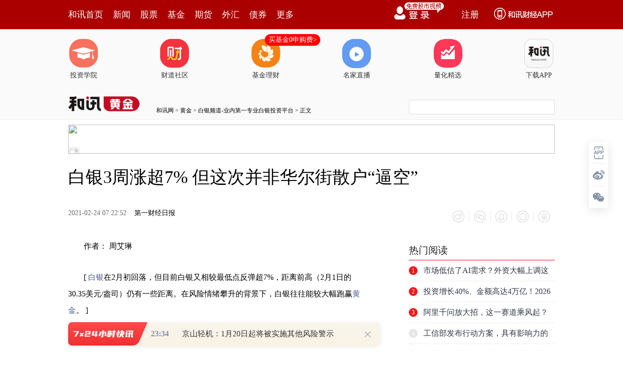

--- FILE ---
content_type: text/html;charset=GBK
request_url: https://opentool.hexun.com/MongodbNewsService/newsListPageByJson.jsp?id=187804274&s=10&cp=1&priority=0&callback=jQuery183008127183844877117_1768591746417&_=1768591751899
body_size: 26848
content:
jQuery183008127183844877117_1768591746417( {"totalNumber":64234,"totalPage":100,"currentPage":1,"result":[{"content":"PGRpdiBjbGFzcz0iV29yZFNlY3Rpb24xIiBzdHlsZT0ibGF5b3V0LWdyaWQ6MTUuNnB0OyI+PHAg\nY2xhc3M9Ik1zb05vcm1hbCIgc3R5bGU9InRleHQtYWxpZ246Y2VudGVyOyI+PG86cD48L286cD48\nL3A+PHAgY2xhc3M9Ik1zb05vcm1hbCIgc3R5bGU9InRleHQtYWxpZ246Y2VudGVyOyI+PG86cD4g\nPC9vOnA+PC9wPjxwIGNsYXNzPSJNc29Ob3JtYWwiIHN0eWxlPSJ0ZXh0LWFsaWduOmNlbnRlcjsi\nPjxzcGFuIHN0eWxlPSJjb2xvcjpyZWQ7Ij48YiBzdHlsZT0ibXNvLWJpZGktZm9udC13ZWlnaHQ6\nbm9ybWFsOyI+PHN0cm9uZz7W2LXj0qrOxTwvc3Ryb25nPjwvYj48L3NwYW4+PG86cD48L286cD48\nL3A+PHAgY2xhc3M9Ik1zb05vcm1hbCIgc3R5bGU9InRleHQtYWxpZ246Y2VudGVyOyI+PG86cD4g\nPC9vOnA+PC9wPjxwIGNsYXNzPSJNc29Ob3JtYWwiIHN0eWxlPSJ0ZXh0LWFsaWduOmxlZnQ7IiBh\nbGlnbj0ibGVmdCI+PHNwYW4gc3R5bGU9ImNvbG9yOmJsYWNrOyI+PGIgc3R5bGU9Im1zby1iaWRp\nLWZvbnQtd2VpZ2h0Om5vcm1hbDsiPjxzcGFuIGNsYXNzPSJHcmFtRSI+PHN0cm9uZz7W0Ln61tDS\nsdSkvMY8L3N0cm9uZz48L3NwYW4+PHNwYW4gbGFuZz0iRU4tVVMiPjxzdHJvbmc+MjAyNTwvc3Ry\nb25nPjwvc3Bhbj48c3Ryb25nPsTqPC9zdHJvbmc+PHNwYW4gY2xhc3M9IkdyYW1FIj48c3Ryb25n\nPrnpxLi+u8D7yPM8L3N0cm9uZz48L3NwYW4+PHN0cm9uZz7NrLHIz8K9tTwvc3Ryb25nPjxzcGFu\nIGxhbmc9IkVOLVVTIj48c3Ryb25nPjUwJTwvc3Ryb25nPjwvc3Bhbj48c3Ryb25nPtLUyc88L3N0\ncm9uZz48L2I+PC9zcGFuPjxvOnA+PC9vOnA+PC9wPjxwIGNsYXNzPSJNc29Ob3JtYWwiIHN0eWxl\nPSJ0ZXh0LWFsaWduOmxlZnQ7IiBhbGlnbj0ibGVmdCI+PHNwYW4gc3R5bGU9ImNvbG9yOmJsYWNr\nOyI+1tC5+jxzcGFuIGNsYXNzPSJHcmFtRSI+1tDSsTwvc3Bhbj48c3BhbiBjbGFzcz0iR3JhbUUi\nIGxhbmc9IkVOLVVTIj4oPC9zcGFuPjxzcGFuIGxhbmc9IkVOLVVTIj42MDE2MTguU0gpPC9zcGFu\nPreisrw8c3BhbiBsYW5nPSJFTi1VUyI+MjAyNTwvc3Bhbj7E6sTqtsjStbyo1KS45rXEzOHKvtDU\nuau45qGj1KS8xrmry748c3BhbiBsYW5nPSJFTi1VUyI+MjAyNTwvc3Bhbj7E6rbIyrXP1tOvwPuj\nrLWruenK9NPaxLi5q8u+y/nT0NXftcS+u8D7yPPT68nPxOrNrMbaz+CxyM/CvbU8c3BhbiBsYW5n\nPSJFTi1VUyI+NTAlPC9zcGFuPtLUyc+jrNb30qrUrdLyysfTydPauavLvjxzcGFuIGxhbmc9IkVO\nLVVTIj4yMDI1PC9zcGFuPsTqt7+12LL60rU8c3BhbiBjbGFzcz0iR3JhbUUiPs7xPC9zcGFuPr/3\ny/CjrM2syrG05rv1oaK5zLao18qy+qGizbbXytDUt7+12LL6tci498Dg18qy+rz11rXXvLG4vMbM\n4dT2vNOjrLTLzeKjrMrcvajW/tDQ0rXPwtDQ07DP7KOsuavLvsrVyOvT0Mv5z8K7rKGjPC9zcGFu\nPjxvOnA+PC9vOnA+PC9wPjxwIGNsYXNzPSJNc29Ob3JtYWwiIHN0eWxlPSJ0ZXh0LWFsaWduOmxl\nZnQ7IiBhbGlnbj0ibGVmdCI+PG86cD4gPC9vOnA+PC9wPjxwIGNsYXNzPSJNc29Ob3JtYWwiIHN0\neWxlPSJ0ZXh0LWFsaWduOmxlZnQ7IiBhbGlnbj0ibGVmdCI+PHNwYW4gc3R5bGU9ImNvbG9yOmJs\nYWNrOyI+PGIgc3R5bGU9Im1zby1iaWRpLWZvbnQtd2VpZ2h0Om5vcm1hbDsiPjxzdHJvbmc+va27\ntMb7s7XUpLzGPC9zdHJvbmc+PHNwYW4gbGFuZz0iRU4tVVMiPjxzdHJvbmc+MjAyNTwvc3Ryb25n\nPjwvc3Bhbj48c3Ryb25nPsTqvru/98vwPC9zdHJvbmc+PHNwYW4gbGFuZz0iRU4tVVMiPjxzdHJv\nbmc+MTYuODwvc3Ryb25nPjwvc3Bhbj48c3Ryb25nPtLa1KrX89PSPC9zdHJvbmc+PC9iPjwvc3Bh\nbj48bzpwPjwvbzpwPjwvcD48cCBjbGFzcz0iTXNvTm9ybWFsIiBzdHlsZT0idGV4dC1hbGlnbjps\nZWZ0OyIgYWxpZ249ImxlZnQiPjxzcGFuIHN0eWxlPSJjb2xvcjpibGFjazsiPr2tu7TG+7O1PHNw\nYW4gbGFuZz0iRU4tVVMiPig2MDA0MTguU0gpPC9zcGFuPreisrw8c3BhbiBsYW5nPSJFTi1VUyI+\nMjAyNTwvc3Bhbj7E6sTqtsjStbyo1KS/97mruOaho9SkvMY8c3BhbiBsYW5nPSJFTi1VUyI+MjAy\nNTwvc3Bhbj7E6rbIyrXP1rnpyvTT2sS4uavLvsv509DV37XEvrvA+8jzPHNwYW4gbGFuZz0iRU4t\nVVMiPi0xNi44PC9zcGFuPtLa1KrX89PSo6zT68nPxOrNrMbao6i3qLaoxfvCtsr9vt2jqc/gscij\nrL2rvPW/9zxzcGFuIGxhbmc9IkVOLVVTIj4xLjA0PC9zcGFuPtLa1KrX89PSo7u56cr009rEuLmr\ny77L+dPQ1d+1xL/bs/23x76ts6PQ1Mvw0ua687XEvrvA+8jzPHNwYW4gbGFuZz0iRU4tVVMiPi0y\nNC43PC9zcGFuPtLa1KrX89PSoaPStbyoseS2r9b30qrTydPayty5+rzK0M7KxsjVx/e4tNTToaK+\ns83ixvuztcrQs6G+utX5yNXS5rzTvufTsM/so6y5q8u+s/a/2tK1zvHT0Mv5z8K7rKO7PHNwYW4g\nbGFuZz0iRU4tVVMiPjIwMjU8L3NwYW4+xOq5q8u+warTqsbz0rW089basLK71b6t06rStbyos/bP\n1r/3y/CjrLW81sKxqLjmxtrE2rmry77It8jPttS089basLK71bXEzbbXysrV0ubOqjxzcGFuIGxh\nbmc9IkVOLVVTIj4tMTAuODwvc3Bhbj7S2tSq1/PT0qGjPC9zcGFuPjxvOnA+PC9vOnA+PC9wPjxw\nIGNsYXNzPSJNc29Ob3JtYWwiIHN0eWxlPSJ0ZXh0LWFsaWduOmxlZnQ7IiBhbGlnbj0ibGVmdCI+\nPG86cD4gPC9vOnA+PC9wPjxwIGNsYXNzPSJNc29Ob3JtYWwiIHN0eWxlPSJ0ZXh0LWFsaWduOmxl\nZnQ7IiBhbGlnbj0ibGVmdCI+PHNwYW4gc3R5bGU9ImNvbG9yOmJsYWNrOyI+PGIgc3R5bGU9Im1z\nby1iaWRpLWZvbnQtd2VpZ2h0Om5vcm1hbDsiPjxzdHJvbmc+sbG3vc+hzcE8L3N0cm9uZz48c3Bh\nbiBsYW5nPSJFTi1VUyI+PHN0cm9uZz4yMDI1PC9zdHJvbmc+PC9zcGFuPjxzdHJvbmc+xOq+u8D7\nPC9zdHJvbmc+PHNwYW4gY2xhc3M9IkdyYW1FIj48c3Ryb25nPs2sscjUpNT2PC9zdHJvbmc+PC9z\ncGFuPjxzcGFuIGxhbmc9IkVOLVVTIj48c3Ryb25nPjExNyUtMTM1JTwvc3Ryb25nPjwvc3Bhbj48\nL2I+PC9zcGFuPjxvOnA+PC9vOnA+PC9wPjxwIGNsYXNzPSJNc29Ob3JtYWwiIHN0eWxlPSJ0ZXh0\nLWFsaWduOmxlZnQ7IiBhbGlnbj0ibGVmdCI+PHNwYW4gc3R5bGU9ImNvbG9yOmJsYWNrOyI+sbG3\nvc+hzcE8c3BhbiBsYW5nPSJFTi1VUyI+KDYwMDExMS5TSCk8L3NwYW4+t6KyvDxzcGFuIGxhbmc9\nIkVOLVVTIj4yMDI1PC9zcGFuPsTqtsjStbyo1KS45qOs1KS8xrnpyvTT2snPytC5q8u+ucm2q7XE\nvrvA+8jzzqo8c3BhbiBsYW5nPSJFTi1VUyI+MjEuNzY8L3NwYW4+0trUqjxzcGFuIGxhbmc9IkVO\nLVVTIj4tMjMuNTY8L3NwYW4+0trUqqOs0+vJz8TqzazG2s/gscjU9rzTPHNwYW4gbGFuZz0iRU4t\nVVMiPjExNi42NyU8L3NwYW4+tb08c3BhbiBsYW5nPSJFTi1VUyI+MTM0LjYwJTwvc3Bhbj6hozwv\nc3Bhbj48bzpwPjwvbzpwPjwvcD48cCBjbGFzcz0iTXNvTm9ybWFsIiBzdHlsZT0idGV4dC1hbGln\nbjpsZWZ0OyIgYWxpZ249ImxlZnQiPjxzcGFuIHN0eWxlPSJjb2xvcjpibGFjazsiPsn6svrTqs/6\nt73D5qOsvfzE6sC0yte0zsq1z9Y8c3BhbiBjbGFzcz0iR3JhbUUiPu/n7uY8L3NwYW4+svrGt8Tq\ntsjP+rTz09qy+qOsPHNwYW4gY2xhc3M9IkdyYW1FIj7v5+7mPC9zcGFuPrL6xre/4rTmz/u7r7PJ\n0KfP1Nb4oaO5q8u+0rHBtrfWwOuhos+hzcG98Mr0oaLPoc3BuabE3LLEwc+hos+hzcHTwLTFtee7\n+rXI1vfSqrL6xrey+s/6wb/NrLHIyrXP1rK7zay3+bbI1PazpKOszqrQwsTc1LS1yLL60rW3otW5\nzOG5qTxzcGFuIGNsYXNzPSJHcmFtRSI+vdrE3L21zLy1xDwvc3Bhbj7Poc3BssTBz9Gh1PGho7L6\n0rXM5c+1vajJ6Le9w+ajrM+hzcG98Mr0oaK0xbLEus+98KGitMXM5bywtv60ztfK1LTA+9PDtciy\n+tK1wbSyorm61tjX6aGius/XyrrP1/ehosCpxNzU9rL6z+7Ev72oyei439Cnzca9+KOs19O5q8u+\nsbG3vbTFssQ8c3BhbiBsYW5nPSJFTi1VUyI+NTwvc3Bhbj7N8rbWtMWyxLrPvfDSu8baz+7Ev6Gi\nsbG3vdXQsaY8c3BhbiBsYW5nPSJFTi1VUyI+MzAwMDwvc3Bhbj621rTFzOXP7sS/tci24Lj2z+7E\nv72os8nNttTLo6yyv7fWv8bR0LPJufvXqruvz+7Ev8q1z9a55sSju6/J+rL6o6y5q8u+yfqy+tCn\nwsq9+NK7sr3M4cn9o6y6y9DEvrrV+dPFysa9+NK7sr25rrnMo6yy+tK1PHNwYW4gY2xhc3M9Ikdy\nYW1FIj7BtLzb1rU8L3NwYW4+tLTU7MTcwaa9+NK7sr3U9se/oaM8L3NwYW4+PG86cD48L286cD48\nL3A+PHAgY2xhc3M9Ik1zb05vcm1hbCIgc3R5bGU9InRleHQtYWxpZ246bGVmdDsiIGFsaWduPSJs\nZWZ0Ij48bzpwPiA8L286cD48L3A+PHAgY2xhc3M9Ik1zb05vcm1hbCIgc3R5bGU9InRleHQtYWxp\nZ246bGVmdDsiIGFsaWduPSJsZWZ0Ij48c3BhbiBzdHlsZT0iY29sb3I6YmxhY2s7Ij48YiBzdHls\nZT0ibXNvLWJpZGktZm9udC13ZWlnaHQ6bm9ybWFsOyI+PHNwYW4gY2xhc3M9IkdyYW1FIj48c3Ry\nb25nPsqkuuq/xry8PC9zdHJvbmc+PC9zcGFuPjxzcGFuIGxhbmc9IkVOLVVTIj48c3Ryb25nPjIw\nMjU8L3N0cm9uZz48L3NwYW4+PHN0cm9uZz7E6r67wPs8L3N0cm9uZz48c3BhbiBjbGFzcz0iR3Jh\nbUUiPjxzdHJvbmc+zayxyNSk1PY8L3N0cm9uZz48L3NwYW4+PHNwYW4gbGFuZz0iRU4tVVMiPjxz\ndHJvbmc+MjYwJS0yOTUlPC9zdHJvbmc+PC9zcGFuPjwvYj48L3NwYW4+PG86cD48L286cD48L3A+\nPHAgY2xhc3M9Ik1zb05vcm1hbCIgc3R5bGU9InRleHQtYWxpZ246bGVmdDsiIGFsaWduPSJsZWZ0\nIj48c3BhbiBzdHlsZT0iY29sb3I6YmxhY2s7Ij48c3BhbiBjbGFzcz0iR3JhbUUiPsqkuuq/xry8\nPC9zcGFuPjxzcGFuIGxhbmc9IkVOLVVTIj4oMzAwNDc2LlNaKTwvc3Bhbj63orK8PHNwYW4gbGFu\nZz0iRU4tVVMiPjIwMjU8L3NwYW4+xOq2yNK1vKjUpLjmo6zUpLzGuenK9NPayc/K0Lmry765ybar\ntcS+u8D7yPPOqjxzcGFuIGxhbmc9IkVOLVVTIj40MS42PC9zcGFuPtLa1Ko8c3BhbiBsYW5nPSJF\nTi1VUyI+LTQ1LjY8L3NwYW4+0trUqqOsscjJz8TqzazG2tT2s6Q8c3BhbiBsYW5nPSJFTi1VUyI+\nMjYwLjM1JS0yOTUlPC9zcGFuPqGj0rW8qLHktq/W99Kq08nT2svm18XIq8fyPHNwYW4gbGFuZz0i\nRU4tVVMiPkFJPC9zcGFuPrv5tKHJ6MqpPHNwYW4gY2xhc3M9IkdyYW1FIj7T68vjwabQ6MfzPC9z\ncGFuPrXEs9bQ+MCp1cWjrLmry76zyc6qufrE2s3i1tq24M23sr+/xry8xvPStbXEusvQxLrP1/e7\n77DpoaPU2jxzcGFuIGxhbmc9IkVOLVVTIj5BSTwvc3Bhbj7L48GmoaLK/b7d1tDQxKGiuN/Q1MTc\nvMbL47XIudi8/MHs0/KjrLbgv+6437bLsvrGt9LRyrXP1rTzuebEo8G/svqjrLT4tq+y+sa3veG5\nuc/yuN+829a1wb+horjfvLzK9bi01NO2yLe9z/LJ/by2o6y437bLsvrGt9W8PHNwYW4gY2xhc3M9\nIkdyYW1FIj6xyM/U1vg8L3NwYW4+zOHJ/aOszca2r7mry77StbyouN/L2dT2s6Shozwvc3Bhbj48\nbzpwPjwvbzpwPjwvcD48ZGl2PjxwIGFsaWduPSJjZW50ZXIiPjxpbWcgc3JjPSJodHRwczovL2Zz\nLWNtcy5oZXh1bi5jb20vaW1nLzIwMjYtMDEtMTcvMjIzMTkzMTc1LmpwZyIgYWx0PSIiIHRpdGxl\nPSIiIHN0eWxlPSJtYXJnaW46IDRweCBhdXRvO2Rpc3BsYXk6YmxvY2s7YWxpZ246bWlkZGxlIj48\nL3A+Jm5ic3A7PC9kaXY+PHAgY2xhc3M9Ik1zb05vcm1hbCIgc3R5bGU9InRleHQtYWxpZ246bGVm\ndDsiIGFsaWduPSJsZWZ0Ij48bzpwPjwvbzpwPjwvcD48cCBjbGFzcz0iTXNvTm9ybWFsIiBzdHls\nZT0idGV4dC1hbGlnbjpsZWZ0OyIgYWxpZ249ImxlZnQiPjxvOnA+IDwvbzpwPjwvcD48cCBjbGFz\ncz0iTXNvTm9ybWFsIiBzdHlsZT0idGV4dC1hbGlnbjpsZWZ0OyIgYWxpZ249ImxlZnQiPjxzcGFu\nIHN0eWxlPSJjb2xvcjpibGFjazsiPjxiIHN0eWxlPSJtc28tYmlkaS1mb250LXdlaWdodDpub3Jt\nYWw7Ij48c3BhbiBjbGFzcz0iR3JhbUUiPjxzdHJvbmc+wL08L3N0cm9uZz48L3NwYW4+PHN0cm9u\nZz7G8L/GvLw8L3N0cm9uZz48c3BhbiBsYW5nPSJFTi1VUyI+PHN0cm9uZz4yMDI1PC9zdHJvbmc+\nPC9zcGFuPjxzdHJvbmc+xOq+u8D7PC9zdHJvbmc+PHNwYW4gY2xhc3M9IkdyYW1FIj48c3Ryb25n\nPs2sscjUpNT2PC9zdHJvbmc+PC9zcGFuPjxzcGFuIGxhbmc9IkVOLVVTIj48c3Ryb25nPjUyJS02\nNiU8L3N0cm9uZz48L3NwYW4+PC9iPjwvc3Bhbj48bzpwPjwvbzpwPjwvcD48cCBjbGFzcz0iTXNv\nTm9ybWFsIiBzdHlsZT0idGV4dC1hbGlnbjpsZWZ0OyIgYWxpZ249ImxlZnQiPjxzcGFuIHN0eWxl\nPSJjb2xvcjpibGFjazsiPjxzcGFuIGNsYXNzPSJHcmFtRSI+wL08L3NwYW4+xvC/xry8PHNwYW4g\nbGFuZz0iRU4tVVMiPig2ODgwMDguU0gpMjAyNTwvc3Bhbj7E6sTqtsg8c3BhbiBjbGFzcz0iR3Jh\nbUUiPtK1vKjUpNT2uau45jwvc3Bhbj6hozxzcGFuIGxhbmc9IkVOLVVTIj4yMDI1PC9zcGFuPsTq\ntsjKtc/WuenK9NPaxLi5q8u+y/nT0NXftcS+u8D7yPM8c3BhbiBsYW5nPSJFTi1VUyI+MjEuNTA8\nL3NwYW4+0trUqjxzcGFuIGxhbmc9IkVOLVVTIj5+MjMuNTA8L3NwYW4+0trUqqOsvc/Jz8TqzazG\n2tT2s6Q8c3BhbiBsYW5nPSJFTi1VUyI+NTIuMjklfjY2LjQ2JTwvc3Bhbj6ju7npyvTT2sS4uavL\nvsv509DV37XEv9uz/bfHvq2zo9DUy/DS5rXEvrvA+8jzPHNwYW4gbGFuZz0iRU4tVVMiPjE5LjIw\nPC9zcGFuPtLa1Ko8c3BhbiBsYW5nPSJFTi1VUyI+fjIxLjIwPC9zcGFuPtLa1KqjrL3Pyc/E6s2s\nxtrU9rOkPHNwYW4gbGFuZz0iRU4tVVMiPjUzLjgxJX42OS44MyU8L3NwYW4+oaPStbyoseS2r9b3\n0qrTydPaytzS5tPaPHNwYW4gbGFuZz0iRU4tVVMiPkFJPC9zcGFuPrL60rXH98rGo6zQ0NK10OjH\n8836yqKjrLmry767pcGswODQvsass/a79cG/z9TW+NT2vNOjrM3Gtq+5q8u+PHNwYW4gbGFuZz0i\nRU4tVVMiPjIwMjU8L3NwYW4+xOq2yL6t06rStbyovc/Jz8TqzazG2sq1z9a087f51PazpKGjPC9z\ncGFuPjxvOnA+PC9vOnA+PC9wPjxwIGNsYXNzPSJNc29Ob3JtYWwiIHN0eWxlPSJ0ZXh0LWFsaWdu\nOmxlZnQ7IiBhbGlnbj0ibGVmdCI+PG86cD4gPC9vOnA+PC9wPjxwIGNsYXNzPSJNc29Ob3JtYWwi\nIHN0eWxlPSJ0ZXh0LWFsaWduOmNlbnRlcjsiPjxzcGFuIHN0eWxlPSJjb2xvcjpyZWQ7Ij48YiBz\ndHlsZT0ibXNvLWJpZGktZm9udC13ZWlnaHQ6bm9ybWFsOyI+PHNwYW4gbGFuZz0iRU4tVVMiPjxz\ndHJvbmc+SVBPPC9zdHJvbmc+PC9zcGFuPjxzdHJvbmc+t6LQ0LavzKw8L3N0cm9uZz48L2I+PC9z\ncGFuPjxvOnA+PC9vOnA+PC9wPjxwIGNsYXNzPSJNc29Ob3JtYWwiIHN0eWxlPSJ0ZXh0LWFsaWdu\nOmNlbnRlcjsiPjxvOnA+IDwvbzpwPjwvcD48cCBjbGFzcz0iTXNvTm9ybWFsIiBzdHlsZT0idGV4\ndC1hbGlnbjpsZWZ0OyIgYWxpZ249ImxlZnQiPjxzcGFuIHN0eWxlPSJjb2xvcjpibGFjazsiPjxi\nIHN0eWxlPSJtc28tYmlkaS1mb250LXdlaWdodDpub3JtYWw7Ij48c3Ryb25nPszsuqO159fT1vew\n5Twvc3Ryb25nPjxzcGFuIGxhbmc9IkVOLVVTIj48c3Ryb25nPklQTzwvc3Ryb25nPjwvc3Bhbj48\nc3Ryb25nPrn9u+E8L3N0cm9uZz48L2I+PC9zcGFuPjxvOnA+PC9vOnA+PC9wPjxwIGNsYXNzPSJN\nc29Ob3JtYWwiIHN0eWxlPSJ0ZXh0LWFsaWduOmxlZnQ7IiBhbGlnbj0ibGVmdCI+PHNwYW4gc3R5\nbGU9ImNvbG9yOmJsYWNrOyI+ye69uzxzcGFuIGNsYXNzPSJHcmFtRSI+y/m52c34z9TKvjwvc3Bh\nbj6jrMzsPHNwYW4gY2xhc3M9IkdyYW1FIj66o8b7s7U8L3NwYW4+tefX07yvzcW5ybfd09DP3rmr\ny77W97DlPHNwYW4gbGFuZz0iRU4tVVMiPklQTzwvc3Bhbj6+rcnPytDOr7vh0unJ87rLzai5/aGj\nuPm+3cX7wrajrLmry77Kx7n6xNrW99KqtNPKwsb7s7XP38r4oaLG+7O1way908b3oaLG+7O1tefX\n07XIxvuztcHjsr+8/rL6xre1xNHQt6Khosn6svq6zc/6ytu1xMb7s7W159fTtefG98+1zbO5qdOm\nycyhozxzcGFuIGxhbmc9IkVOLVVTIj4yMDIyPC9zcGFuPsTq1sE8c3BhbiBsYW5nPSJFTi1VUyI+\nMjAyNTwvc3Bhbj7E6jxzcGFuIGxhbmc9IkVOLVVTIj4xLTY8L3NwYW4+1MKjrLmry77TqtK1ytXI\n67fWsfDOqjxzcGFuIGxhbmc9IkVOLVVTIj44Mi4xNTwvc3Bhbj7S2tSqoaI8c3BhbiBsYW5nPSJF\nTi1VUyI+MTE1LjQ5PC9zcGFuPtLa1KqhojxzcGFuIGxhbmc9IkVOLVVTIj4xMjUuMjM8L3NwYW4+\n0trUqrywPHNwYW4gbGFuZz0iRU4tVVMiPjY1LjU3PC9zcGFuPtLa1KqjrDxzcGFuIGxhbmc9IkVO\nLVVTIj4yMDIyLTIwMjQ8L3NwYW4+xOrE6r75uLS6z9T2y9m07zxzcGFuIGxhbmc9IkVOLVVTIj4y\nMy40NyU8L3NwYW4+o6y56cr009rEuLmry77L+dPQ1d+1xL67wPvI87fWsfDOqjxzcGFuIGxhbmc9\nIkVOLVVTIj40LjAyPC9zcGFuPtLa1KqhojxzcGFuIGxhbmc9IkVOLVVTIj42LjUyPC9zcGFuPtLa\n1KqhojxzcGFuIGxhbmc9IkVOLVVTIj42LjE0PC9zcGFuPtLa1Kq8sDxzcGFuIGxhbmc9IkVOLVVT\nIj4zLjE1PC9zcGFuPtLa1Kqho9SkvMbEvLyv18q98L3wtu7UvDxzcGFuIGxhbmc9IkVOLVVTIj4y\nNC42MDwvc3Bhbj7S2tSqyMvD8bHSo6zE4s22z/KhsMGsvdPG97y8uMTAqbL6vajJ6M/uxL+hsaGw\nz9/K+Mn6svq7+bXYz+7Ev6GxobDG+7O1tefX08n6svq7+bXYz+7Ev6GxobDWx8TcuMTU7Lyw0MXP\noruvvajJ6M/uxL+hsbrNobDM7Lqj1sfE3M34warG+7O1svrStdHQvr/UurywsvrStdSwxeTM18/u\nxL+hsaGjsaO89rv6ubnOqtXQyczWpMivucm33dPQz965q8u+oaM8L3NwYW4+PG86cD48L286cD48\nL3A+PHAgY2xhc3M9Ik1zb05vcm1hbCIgc3R5bGU9InRleHQtYWxpZ246bGVmdDsiIGFsaWduPSJs\nZWZ0Ij48bzpwPiA8L286cD48L3A+PHAgY2xhc3M9Ik1zb05vcm1hbCIgc3R5bGU9InRleHQtYWxp\nZ246bGVmdDsiIGFsaWduPSJsZWZ0Ij48c3BhbiBzdHlsZT0iY29sb3I6YmxhY2s7Ij48YiBzdHls\nZT0ibXNvLWJpZGktZm9udC13ZWlnaHQ6bm9ybWFsOyI+PHN0cm9uZz7K0zwvc3Ryb25nPjxzcGFu\nIGNsYXNzPSJHcmFtRSI+PHN0cm9uZz7RxDwvc3Ryb25nPjwvc3Bhbj48c3Ryb25nPr/GvLw8L3N0\ncm9uZz48c3BhbiBjbGFzcz0iR3JhbUUiPjxzdHJvbmc+v8a0tLDlPC9zdHJvbmc+PC9zcGFuPjxz\ncGFuIGxhbmc9IkVOLVVTIj48c3Ryb25nPklQTzwvc3Ryb25nPjwvc3Bhbj48c3Ryb25nPteisuHJ\n+tCnPC9zdHJvbmc+PC9iPjwvc3Bhbj48bzpwPjwvbzpwPjwvcD48cCBjbGFzcz0iTXNvTm9ybWFs\nIiBzdHlsZT0idGV4dC1hbGlnbjpsZWZ0OyIgYWxpZ249ImxlZnQiPjxzcGFuIHN0eWxlPSJjb2xv\ncjpibGFjazsiPsrTPHNwYW4gY2xhc3M9IkdyYW1FIj7RxDwvc3Bhbj6/xry8ucm33dPQz965q8u+\nPHNwYW4gY2xhc3M9IkdyYW1FIj6/xrS0sOU8L3NwYW4+PHNwYW4gbGFuZz0iRU4tVVMiPklQTzwv\nc3Bhbj7XorLhyfrQp6GjuPm+3cX7wrajrLmry77Kx8irx/LB7M/ItcQ8c3BhbiBjbGFzcz0iR3Jh\nbUUiPs6iz9TKvjwvc3Bhbj7V+8zlveK+9re9sLjM4bmpycyjrLrL0MSy+sa3zqq56Lv5PHNwYW4g\nbGFuZz0iRU4tVVMiPk9MRUQ8L3NwYW4+zqLQzc/Uyr7GwaGjtMu0zsTixLy8r9fKvfA8c3BhbiBs\nYW5nPSJFTi1VUyI+MjAuMTU8L3NwYW4+0trUqqOsvavNttfK09q5q8u+s6y437fWsebCyrnou/k8\nc3BhbiBsYW5nPSJFTi1VUyI+T0xFRDwvc3Bhbj7OotDNz9TKvsb3vP7J+rL6z9/Aqb2oz+7Ev9Pr\n0dC3otbQ0MS9qMnoz+7Ev6Os09DW+tPauavLvsq1z9ay+sTcwKnVxaOs08W7r7L6xrfW1sDgo6zU\n9se/vLzK9cq1waaho7GjvPa7+rm5PHNwYW4gY2xhc3M9IkdyYW1FIj7Oqrn6zKm6o82oPC9zcGFu\nPtakyK+5ybfd09DP3rmry76hozwvc3Bhbj48bzpwPjwvbzpwPjwvcD48cCBjbGFzcz0iTXNvTm9y\nbWFsIiBzdHlsZT0idGV4dC1hbGlnbjpsZWZ0OyIgYWxpZ249ImxlZnQiPjxvOnA+IDwvbzpwPjwv\ncD48cCBjbGFzcz0iTXNvTm9ybWFsIiBzdHlsZT0idGV4dC1hbGlnbjpsZWZ0OyIgYWxpZ249Imxl\nZnQiPjxzcGFuIHN0eWxlPSJjb2xvcjpibGFjazsiPjxiIHN0eWxlPSJtc28tYmlkaS1mb250LXdl\naWdodDpub3JtYWw7Ij48c3Ryb25nPrijtve5ybfd1vew5Twvc3Ryb25nPjxzcGFuIGxhbmc9IkVO\nLVVTIj48c3Ryb25nPklQTzwvc3Ryb25nPjwvc3Bhbj48c3Ryb25nPteisuHJ+tCnPC9zdHJvbmc+\nPC9iPjwvc3Bhbj48bzpwPjwvbzpwPjwvcD48cCBjbGFzcz0iTXNvTm9ybWFsIiBzdHlsZT0idGV4\ndC1hbGlnbjpsZWZ0OyIgYWxpZ249ImxlZnQiPjxzcGFuIHN0eWxlPSJjb2xvcjpibGFjazsiPsnu\nvbs8c3BhbiBjbGFzcz0iR3JhbUUiPsv5udnN+M/Uyr48L3NwYW4+o6y6vNbduKO297nJt93T0M/e\nuavLvtb3sOU8c3BhbiBsYW5nPSJFTi1VUyI+SVBPPC9zcGFuPte0zKy4/NDCzqrXorLhyfrQp6Gj\nuPm+3cX7wrajrLmry77Kx9K7vNLS1L/Js9bQ+Lei1bnOqrrL0MS1xMirx/LJ+sysu7exo8Pmwc+5\nqdOmycyjrNLUyfrMrLu3saPD5sHPtcTR0LeioaLJ+rL6us3P+srb1/fOqtb306rStc7xoaO0y7TO\nxOLEvLyv18q98DxzcGFuIGxhbmc9IkVOLVVTIj4xMi41PC9zcGFuPtLa1KqjrL2r08PT2qGwz/TV\n/rmks/ajqDxzcGFuIGxhbmc9IkVOLVVTIj4yMDIzPC9zcGFuPqOpPHNwYW4gbGFuZz0iRU4tVVMi\nPjgyPC9zcGFuPrrF1NnJ+ru3saPDq9DNyau3xMPmwc/Su8zlu6/P7sS/obG6zaGwuN+1tbu3saPU\n2cn6ssTBz9HQvr/UurywwszJq9bH1OzP7sS/obGjrLGjvPa7+rm5zqrW0NDF1qTIr7nJt93T0M/e\nuavLvqGjPC9zcGFuPjxvOnA+PC9vOnA+PC9wPjxwIGNsYXNzPSJNc29Ob3JtYWwiIHN0eWxlPSJ0\nZXh0LWFsaWduOmxlZnQ7IiBhbGlnbj0ibGVmdCI+PG86cD4gPC9vOnA+PC9wPjxwIGNsYXNzPSJN\nc29Ob3JtYWwiIHN0eWxlPSJ0ZXh0LWFsaWduOmNlbnRlcjsiPjxzcGFuIHN0eWxlPSJjb2xvcjpy\nZWQ7Ij48YiBzdHlsZT0ibXNvLWJpZGktZm9udC13ZWlnaHQ6bm9ybWFsOyI+PHN0cm9uZz7U2cja\n18q2r8ysPC9zdHJvbmc+PC9iPjwvc3Bhbj48bzpwPjwvbzpwPjwvcD48cCBjbGFzcz0iTXNvTm9y\nbWFsIiBzdHlsZT0idGV4dC1hbGlnbjpjZW50ZXI7Ij48bzpwPiA8L286cD48L3A+PHAgY2xhc3M9\nIk1zb05vcm1hbCIgc3R5bGU9InRleHQtYWxpZ246bGVmdDsiIGFsaWduPSJsZWZ0Ij48c3BhbiBz\ndHlsZT0iY29sb3I6YmxhY2s7Ij48YiBzdHlsZT0ibXNvLWJpZGktZm9udC13ZWlnaHQ6bm9ybWFs\nOyI+PHN0cm9uZz7Ls83+ucm33cTitqjU9sS818qyu7Osuf08L3N0cm9uZz48c3BhbiBsYW5nPSJF\nTi1VUyI+PHN0cm9uZz4yLjQyPC9zdHJvbmc+PC9zcGFuPjxzdHJvbmc+0trUqjwvc3Ryb25nPjwv\nYj48L3NwYW4+PG86cD48L286cD48L3A+PHAgY2xhc3M9Ik1zb05vcm1hbCIgc3R5bGU9InRleHQt\nYWxpZ246bGVmdDsiIGFsaWduPSJsZWZ0Ij48c3BhbiBzdHlsZT0iY29sb3I6YmxhY2s7Ij7Ls83+\nucm33TxzcGFuIGxhbmc9IkVOLVVTIj4oMDAyNjc2LlNaKTwvc3Bhbj65q7jms8ajrMTitqjU9sS8\n18qyu7Osuf08c3BhbiBsYW5nPSJFTi1VUyI+Mi40Mjwvc3Bhbj7S2tSqo6y9q9PD09q359K219S2\nr7uv1sfE3NbG1Oy8vMr1uMTU7M/uxL+horjf0NTE3LjE0NS4tLrPssTBz8n6svq9qMnoz+7Ev7rN\nsrmz5MH3tq/Xyr3woaM8L3NwYW4+PG86cD48L286cD48L3A+PHAgY2xhc3M9Ik1zb05vcm1hbCIg\nc3R5bGU9InRleHQtYWxpZ246bGVmdDsiIGFsaWduPSJsZWZ0Ij48bzpwPiA8L286cD48L3A+PHAg\nY2xhc3M9Ik1zb05vcm1hbCIgc3R5bGU9InRleHQtYWxpZ246bGVmdDsiIGFsaWduPSJsZWZ0Ij48\nc3BhbiBzdHlsZT0iY29sb3I6YmxhY2s7Ij48YiBzdHlsZT0ibXNvLWJpZGktZm9udC13ZWlnaHQ6\nbm9ybWFsOyI+PHNwYW4gY2xhc3M9IkdyYW1FIj48c3Ryb25nPrPOzOzOsNK1PC9zdHJvbmc+PC9z\ncGFuPjxzdHJvbmc+xOK2qNT218qyu7Osuf08L3N0cm9uZz48c3BhbiBsYW5nPSJFTi1VUyI+PHN0\ncm9uZz44PC9zdHJvbmc+PC9zcGFuPjxzdHJvbmc+0trUqjwvc3Ryb25nPjwvYj48L3NwYW4+PG86\ncD48L286cD48L3A+PHAgY2xhc3M9Ik1zb05vcm1hbCIgc3R5bGU9InRleHQtYWxpZ246bGVmdDsi\nIGFsaWduPSJsZWZ0Ij48c3BhbiBzdHlsZT0iY29sb3I6YmxhY2s7Ij48c3BhbiBjbGFzcz0iR3Jh\nbUUiPrPOzOzOsNK1PC9zcGFuPjxzcGFuIGxhbmc9IkVOLVVTIj4oMzAwNjg5LlNaKTwvc3Bhbj65\nq7jms8ajrLmry77E4s/yzNi2qLbUz/O3otDQucnGscS818qyu7Osuf08c3BhbiBsYW5nPSJFTi1V\nUyI+ODwvc3Bhbj7S2tSqo6zTw9Pa0rrA5MmiyMjPtc2zsvrStbuvz+7Ev6GisOu1vMzlt+LXsLLE\nwc/AqbL6z+7Ev6Gi0rrA5NHQt6LW0NDEvLC8r83F0MXPoruvvajJ6M/uxL+8sLK5s+TB97av18q9\n8KGjPC9zcGFuPjxvOnA+PC9vOnA+PC9wPjxwIGNsYXNzPSJNc29Ob3JtYWwiIHN0eWxlPSJ0ZXh0\nLWFsaWduOmxlZnQ7IiBhbGlnbj0ibGVmdCI+PG86cD4gPC9vOnA+PC9wPjxwIGNsYXNzPSJNc29O\nb3JtYWwiIHN0eWxlPSJ0ZXh0LWFsaWduOmNlbnRlcjsiPjxzcGFuIHN0eWxlPSJjb2xvcjpyZWQ7\nIj48YiBzdHlsZT0ibXNvLWJpZGktZm9udC13ZWlnaHQ6bm9ybWFsOyI+PHN0cm9uZz684Lncus88\nL3N0cm9uZz48c3BhbiBjbGFzcz0iR3JhbUUiPjxzdHJvbmc+ueY8L3N0cm9uZz48L3NwYW4+PHN0\ncm9uZz62r8ysPC9zdHJvbmc+PC9iPjwvc3Bhbj48bzpwPjwvbzpwPjwvcD48cCBjbGFzcz0iTXNv\nTm9ybWFsIiBzdHlsZT0idGV4dC1hbGlnbjpjZW50ZXI7Ij48bzpwPiA8L286cD48L3A+PHAgY2xh\nc3M9Ik1zb05vcm1hbCIgc3R5bGU9InRleHQtYWxpZ246bGVmdDsiIGFsaWduPSJsZWZ0Ij48c3Bh\nbiBzdHlsZT0iY29sb3I6YmxhY2s7Ij48YiBzdHlsZT0ibXNvLWJpZGktZm9udC13ZWlnaHQ6bm9y\nbWFsOyI+PHN0cm9uZz66zzwvc3Ryb25nPjxzcGFuIGNsYXNzPSJHcmFtRSI+PHN0cm9uZz7Korno\n0rU8L3N0cm9uZz48L3NwYW4+PHN0cm9uZz6xu8nPvbvL+bzgudy+r8q+PC9zdHJvbmc+PC9iPjwv\nc3Bhbj48bzpwPjwvbzpwPjwvcD48cCBjbGFzcz0iTXNvTm9ybWFsIiBzdHlsZT0idGV4dC1hbGln\nbjpsZWZ0OyIgYWxpZ249ImxlZnQiPjxzcGFuIHN0eWxlPSJjb2xvcjpibGFjazsiPsnPvbs8c3Bh\nbiBjbGFzcz0iR3JhbUUiPsv5udnN+M/Uyr48L3NwYW4+o6y21LrPPHNwYW4gY2xhc3M9IkdyYW1F\nIj7Korno0rU8L3NwYW4+ucm33dPQz965q8u+vLDT0LnY1PDIzsjL0+jS1Lzgudy+r8q+oaO4+b7d\nxfvCtqOsuavLvrTm1Nq52MGqvbvS18nz0unF+8K2sru55re2oaLW2LTzzbbXysX7wrayu7ywyrG1\nyM6luebQ0M6qoaO21LrPPHNwYW4gY2xhc3M9IkdyYW1FIj7Korno0rU8L3NwYW4+ucm33dPQz965\nq8u+vLDKscjOtq3KwrOkwt7Born6oaLKscjO19y+rcDtwt7sx7awoaLKscjOssbO8dfcvODVxdHF\ntM+hosqxyM62rcrCu+HD2MrpuN++/cfv0+jS1Lzgudy+r8q+oaM8L3NwYW4+PG86cD48L286cD48\nL3A+PHAgY2xhc3M9Ik1zb05vcm1hbCIgc3R5bGU9InRleHQtYWxpZ246bGVmdDsiIGFsaWduPSJs\nZWZ0Ij48bzpwPiA8L286cD48L3A+PHAgY2xhc3M9Ik1zb05vcm1hbCIgc3R5bGU9InRleHQtYWxp\nZ246bGVmdDsiIGFsaWduPSJsZWZ0Ij48c3BhbiBzdHlsZT0iY29sb3I6YmxhY2s7Ij48YiBzdHls\nZT0ibXNvLWJpZGktZm9udC13ZWlnaHQ6bm9ybWFsOyI+PHN0cm9uZz7I/c6sucm33bG7yc+9u8v5\nvOC53L6vyr48L3N0cm9uZz48L2I+PC9zcGFuPjxvOnA+PC9vOnA+PC9wPjxwIGNsYXNzPSJNc29O\nb3JtYWwiIHN0eWxlPSJ0ZXh0LWFsaWduOmxlZnQ7IiBhbGlnbj0ibGVmdCI+PHNwYW4gc3R5bGU9\nImNvbG9yOmJsYWNrOyI+yc+9uzxzcGFuIGNsYXNzPSJHcmFtRSI+y/m52c34z9TKvjwvc3Bhbj6j\nrMj9zqy/2LnJvK/NxbnJt93T0M/euavLvqGiudjBqre91eO9rc6szKnP8L2609DP3rmry768sNPQ\nudjU8MjOyMvT6NLUvOC53L6vyr6ho7j5vt3F+8K2o6w8c3BhbiBsYW5nPSJFTi1VUyI+MjAyNTwv\nc3Bhbj7E6jxzcGFuIGxhbmc9IkVOLVVTIj4zPC9zcGFuPtTCo6zV472tzqzMqc/wvbrT0M/euavL\nvtPryP3OrL/Yucm8r83Fucm33dPQz965q8u+t6LJ+jxzcGFuIGxhbmc9IkVOLVVTIj42MDAwPC9z\ncGFuPs3y1KrXyr3wzfnAtKOsubmzybnYwaq3vbfHvq3TqtDU18q98NW808OjrM/gudi/7s/u0tG+\nrbnpu7mho7TLzeKjrMj9zqy5ybfdudjT2r/YucnX07mry77E2sPJucXI/c6s0MKyxMHP09DP3rmr\ny761xMuuyKjP7sS/zeq5pNe0zKzP4LnY0MXPosX7wrayu9e8yLeho7bUyP3OrL/Yucm8r83Fucm3\n3dPQz965q8u+oaK52MGqt73V472tzqzMqc/wvbrT0M/euavLvrywyP3OrL/Yucm8r83Fucm33dPQ\nz965q8u+yrHIzratysKzpNK2vMzUvqGiyrHIztfcvq3A7bPCz/7T7qGiyrHIzrLGzvHX3LzgwO7L\np7rsoaLKscjOtq3Kwrvhw9jK6bPMstfT6NLUvOC53L6vyr6hozwvc3Bhbj48bzpwPjwvbzpwPjwv\ncD48cCBjbGFzcz0iTXNvTm9ybWFsIiBzdHlsZT0idGV4dC1hbGlnbjpsZWZ0OyIgYWxpZ249Imxl\nZnQiPjxvOnA+IDwvbzpwPjwvcD48cCBjbGFzcz0iTXNvTm9ybWFsIiBzdHlsZT0idGV4dC1hbGln\nbjpsZWZ0OyIgYWxpZ249ImxlZnQiPjxzcGFuIHN0eWxlPSJjb2xvcjpibGFjazsiPjxiIHN0eWxl\nPSJtc28tYmlkaS1mb250LXdlaWdodDpub3JtYWw7Ij48c3Ryb25nPrqj1f3SqdK1sbvJz727y/nN\nqLGoxfrGwDwvc3Ryb25nPjwvYj48L3NwYW4+PG86cD48L286cD48L3A+PHAgY2xhc3M9Ik1zb05v\ncm1hbCIgc3R5bGU9InRleHQtYWxpZ246bGVmdDsiIGFsaWduPSJsZWZ0Ij48c3BhbiBzdHlsZT0i\nY29sb3I6YmxhY2s7Ij7Jz727PHNwYW4gY2xhc3M9IkdyYW1FIj7L+bnZzfjP1Mq+PC9zcGFuPqOs\nttTV472tuqPV/dKp0rW5ybfd09DP3rmry768sNPQudjU8MjOyMvT6NLUzaixqMX6xsCho7j5vt3F\n+8K2o6y+rbLpw/e5q8u+09o8c3BhbiBsYW5nPSJFTi1VUyI+MjAyNTwvc3Bhbj7E6jxzcGFuIGxh\nbmc9IkVOLVVTIj44PC9zcGFuPtTCPHNwYW4gbGFuZz0iRU4tVVMiPjI2PC9zcGFuPsjVxfvCtqG2\nudjT2sewxtq74bzGsu607bj81f21xLmruOaht6OsttQ8c3BhbiBsYW5nPSJFTi1VUyI+MjAyMTwv\nc3Bhbj6hqjxzcGFuIGxhbmc9IkVOLVVTIj4yMDI0PC9zcGFuPsTqxtq85MTqtsixqLjmtcSyv7fW\nssbO8cr9vt29+NDQuPzV/aOsxuTW0MnmvLDTqtK1ytXI66Gi06rStbPJsb7S1LywzbbXysrV0ua1\nyL/GxL+ho8nPyvbKws/ut7TTs7P2uavLvrTLx7DF+8K2tcTP4LnYsai45rLGzvHQxc+isrvV5sq1\noaKyu9e8yLeho7bU1eO9rbqj1f3SqdK1ucm33dPQz965q8u+o6zKscjOtq3KwrOkva+5+sa9oaLJ\n8tDHu6KjrMqxyM7X3L6twO3A7uf8oaLQpM7AuuyjrMqxyM6yxs7x19y84NXF7PXTsaOsyrHIzrat\nysK74cPYyunJ8s79t8nT6NLUzaixqMX6xsChozwvc3Bhbj48bzpwPjwvbzpwPjwvcD48cCBjbGFz\ncz0iTXNvTm9ybWFsIiBzdHlsZT0idGV4dC1hbGlnbjpsZWZ0OyIgYWxpZ249ImxlZnQiPjxvOnA+\nIDwvbzpwPjwvcD48cCBjbGFzcz0iTXNvTm9ybWFsIiBzdHlsZT0idGV4dC1hbGlnbjpsZWZ0OyIg\nYWxpZ249ImxlZnQiPjxzcGFuIHN0eWxlPSJjb2xvcjpibGFjazsiPjxiIHN0eWxlPSJtc28tYmlk\naS1mb250LXdlaWdodDpub3JtYWw7Ij48c3Ryb25nPrq60se5ybfdytXJ7r27y/m84Lncuq88L3N0\ncm9uZz48L2I+PC9zcGFuPjxvOnA+PC9vOnA+PC9wPjxwIGNsYXNzPSJNc29Ob3JtYWwiIHN0eWxl\nPSJ0ZXh0LWFsaWduOmxlZnQ7IiBhbGlnbj0ibGVmdCI+PHNwYW4gc3R5bGU9ImNvbG9yOmJsYWNr\nOyI+ye69uzxzcGFuIGNsYXNzPSJHcmFtRSI+y/m52c34z9TKvjwvc3Bhbj6jrLbUsbG+qbq60se0\ntNDCv8a8vLnJt93T0M/euavLvqGi0LvBosi6oaLBt9S0oaKzws/+waa1xLzgudy6r6GjuPm+3cX7\nwrajrLmry7605tTayrnTw8/Q1sPX1NPQ18q98L340NDP1r3wudzA7b3wtu6zrLn9tq3KwrvhyfPS\n6bbutsi1xMfpv/aju8q508PP0NbDxLy8r9fKvfC9+NDQz9a98LncwO3Ksbm6wvK3x7Gjsb7A7bLG\ntcTH6b/2oaO5q8u+tq3KwrOkvObX3L6twO3Qu8GiyLqhoratysK74cPYyunBt9S0oaLKscjOssbO\n8dfcvOCzws/+wabOtMTcx9rD476h1PChozwvc3Bhbj48bzpwPjwvbzpwPjwvcD48cCBjbGFzcz0i\nTXNvTm9ybWFsIiBzdHlsZT0idGV4dC1hbGlnbjpsZWZ0OyIgYWxpZ249ImxlZnQiPjxvOnA+IDwv\nbzpwPjwvcD48cCBjbGFzcz0iTXNvTm9ybWFsIiBzdHlsZT0idGV4dC1hbGlnbjpsZWZ0OyIgYWxp\nZ249ImxlZnQiPjxzcGFuIHN0eWxlPSJjb2xvcjpibGFjazsiPjxiIHN0eWxlPSJtc28tYmlkaS1m\nb250LXdlaWdodDpub3JtYWw7Ij48c3Ryb25nPtbQxNy158b4ytXJ7r27y/m84Lncuq88L3N0cm9u\nZz48L2I+PC9zcGFuPjxvOnA+PC9vOnA+PC9wPjxwIGNsYXNzPSJNc29Ob3JtYWwiIHN0eWxlPSJ0\nZXh0LWFsaWduOmxlZnQ7IiBhbGlnbj0ibGVmdCI+PHNwYW4gc3R5bGU9ImNvbG9yOmJsYWNrOyI+\nye69uzxzcGFuIGNsYXNzPSJHcmFtRSI+y/m52c34z9TKvjwvc3Bhbj6jrLbU1tDE3LXnxvi5ybfd\n09DP3rmry768sM/gudi1scrCyMvPwreivOC53LqvoaO4+b7dxfvCtqOsuavLvrTm1Nq52MGqvbvS\n1860wsTQ0Mnz0umzzNDyus3Qxc+ixfvCttLlzvGju860xfvCttbYtPPKws/uvfjVuaGjPC9zcGFu\nPjxvOnA+PC9vOnA+PC9wPjxwIGNsYXNzPSJNc29Ob3JtYWwiIHN0eWxlPSJ0ZXh0LWFsaWduOmxl\nZnQ7IiBhbGlnbj0ibGVmdCI+PG86cD4gPC9vOnA+PC9wPjxwIGNsYXNzPSJNc29Ob3JtYWwiIHN0\neWxlPSJ0ZXh0LWFsaWduOmxlZnQ7IiBhbGlnbj0ibGVmdCI+PHNwYW4gc3R5bGU9ImNvbG9yOmJs\nYWNrOyI+PGIgc3R5bGU9Im1zby1iaWRpLWZvbnQtd2VpZ2h0Om5vcm1hbDsiPjxzcGFuIGNsYXNz\nPSJHcmFtRSI+PHN0cm9uZz7ApLLKv8a8vDwvc3Ryb25nPjwvc3Bhbj48c3Ryb25nPsrVtb3Q0NX+\nvOC53LTryqm+9raoyuk8L3N0cm9uZz48L2I+PC9zcGFuPjxvOnA+PC9vOnA+PC9wPjxwIGNsYXNz\nPSJNc29Ob3JtYWwiIHN0eWxlPSJ0ZXh0LWFsaWduOmxlZnQ7IiBhbGlnbj0ibGVmdCI+PHNwYW4g\nc3R5bGU9ImNvbG9yOmJsYWNrOyI+PHNwYW4gY2xhc3M9IkdyYW1FIj7ApLLKv8a8vDwvc3Bhbj48\nc3BhbiBsYW5nPSJFTi1VUyI+KDYwMzgyNi5TSCk8L3NwYW4+uau45rPGo6y5q8u+vLC2rcrCs6S8\n5tfcvq3A7dC7sfzApaGiyrHIzrLGzvHX3Lzgt723ycrVtb24o72o1qS84L7WtcTQ0NX+vOC53LTr\nyqm+9raoyumhozxzcGFuIGxhbmc9IkVOLVVTIj4yMDI0PC9zcGFuPsTquavLvrK/t9a3v87dvajW\n/s7voaK7+sb3yeixuLXI0dOz2dequcyhosnZvMbM4dXbvsmjrNbpueLStc7xsr+31tDNusWy+sa3\ntOa79bX4vNvXvLG4vMbM4bK717zIt6OsuKO9qNakvOC+1r72tqi21Lmry76yycih1PDB7rjE1f21\nxNDQ1f684LnctOvKqaOsttTQu7H8wKWhore9t8myycihs/a+376vyr66r7XE0NDV/rzgudy068qp\no6yyorzHyOvWpMivxtq79crQs6Gzz9DFtbWwuMr9vt2/4qGjPC9zcGFuPjxvOnA+PC9vOnA+PC9w\nPjxwIGNsYXNzPSJNc29Ob3JtYWwiIHN0eWxlPSJ0ZXh0LWFsaWduOmxlZnQ7IiBhbGlnbj0ibGVm\ndCI+PG86cD4gPC9vOnA+PC9wPjxwIGNsYXNzPSJNc29Ob3JtYWwiIHN0eWxlPSJ0ZXh0LWFsaWdu\nOmxlZnQ7IiBhbGlnbj0ibGVmdCI+PHNwYW4gc3R5bGU9ImNvbG9yOmJsYWNrOyI+PGIgc3R5bGU9\nIm1zby1iaWRpLWZvbnQtd2VpZ2h0Om5vcm1hbDsiPjxzdHJvbmc+1tDE3LXnxvjK1bW9uKO9qNak\nvOC+1r6vyr66rzwvc3Ryb25nPjwvYj48L3NwYW4+PG86cD48L286cD48L3A+PHAgY2xhc3M9Ik1z\nb05vcm1hbCIgc3R5bGU9InRleHQtYWxpZ246bGVmdDsiIGFsaWduPSJsZWZ0Ij48c3BhbiBzdHls\nZT0iY29sb3I6YmxhY2s7Ij7W0MTctefG+DxzcGFuIGxhbmc9IkVOLVVTIj4oMzAwMDYyLlNaKTwv\nc3Bhbj65q7jms8ajrLmry761scjVytW1vbijvajWpLzgvtaz9r7ftcS+r8q+uq+ho76tsumjrLmr\ny7605tTaudjBqr270tfOtMLE0NDJ89Lps8zQ8rrN0MXPosX7wrbS5c7xoaLOtMX7wrbW2LTzysK8\n/r341bm1yM7KzOKho7ijvajWpLzgvta+9raottS5q8u+oaKzwszt0PGhojxzcGFuIGxhbmc9IkVO\nLVVTIj5DSEVOIE1BTkhPTkc8L3NwYW4+oaLT2rS6va2yycihs/a+376vyr66r7XE0NDV/rzgudy0\n68qpo6yyorzHyOvWpMivxtq79crQs6Gzz9DFtbWwuMr9vt2/4qGjPC9zcGFuPjxvOnA+PC9vOnA+\nPC9wPjxwIGNsYXNzPSJNc29Ob3JtYWwiIHN0eWxlPSJ0ZXh0LWFsaWduOmxlZnQ7IiBhbGlnbj0i\nbGVmdCI+PG86cD4gPC9vOnA+PC9wPjxwIGNsYXNzPSJNc29Ob3JtYWwiIHN0eWxlPSJ0ZXh0LWFs\naWduOmxlZnQ7IiBhbGlnbj0ibGVmdCI+PHNwYW4gc3R5bGU9ImNvbG9yOmJsYWNrOyI+PGIgc3R5\nbGU9Im1zby1iaWRpLWZvbnQtd2VpZ2h0Om5vcm1hbDsiPjxzdHJvbmc+yrG/1b/GvLzK1bW9sbG+\nqdakvOC+1tDQ1f684LnctOvKqb72tqjK6Twvc3Ryb25nPjwvYj48L3NwYW4+PG86cD48L286cD48\nL3A+PHAgY2xhc3M9Ik1zb05vcm1hbCIgc3R5bGU9InRleHQtYWxpZ246bGVmdDsiIGFsaWduPSJs\nZWZ0Ij48c3BhbiBzdHlsZT0iY29sb3I6YmxhY2s7Ij7Ksb/Vv8a8vDxzcGFuIGxhbmc9IkVOLVVT\nIj4oNjA1MTc4LlNIKTwvc3Bhbj65q7jms8ajrLmry77T2jxzcGFuIGxhbmc9IkVOLVVTIj4yMDI2\nPC9zcGFuPsTqPHNwYW4gbGFuZz0iRU4tVVMiPjE8L3NwYW4+1MI8c3BhbiBsYW5nPSJFTi1VUyI+\nMTY8L3NwYW4+yNXK1bW9sbG+qdakvOC+1qG2udjT2rbUsbG+qdDCyrG/1b/GvLy5ybfd09DP3rmr\ny76yycih1PDB7rjE1f2068qpsqK21Lmste66o6Givaq7r8XzoaLN9dDCssWyycihs/a+376vyr66\nr7Tryqm1xL72tqiht6Gjvva2qMrp1riz9qOsuavLvrTm1Nq3x76t06rQ1NfKvfDVvNPDoaLQxdPD\nvPXWtbrN18qy+rz11rXXvLG4vMbM4bK7s+S31qGi1Nq9qLmks8y6y8vjsru55re2vLDE2rK/v9jW\nxrK7zerJxrXIzsrM4qGjuavLvsq1vMq/2NbGyMu8sMqxyM62rcrCs6S5rLXuuqOhosqxyM7X3L6t\nwO29qruvxfOhosqxyM6yxs7x19y84LywPHNwYW4gY2xhc3M9IkdyYW1FIj62rcPYzfU8L3NwYW4+\n0MKyxbbUyc/K9srCz+64utb30qrU8MjOoaO5q8u+vavIz9Xm1fu4xKOsvNPHv8/gudjIy9SxttS3\nqMLJt6i55rXE0afPsKOszerJxsTasr+53MDtzOXPtaGjsb60ztDQ1f684LnctOvKqbK7u+HTsM/s\nuavLvsn6svq+rdOqudzA7bvutq+hozwvc3Bhbj48bzpwPjwvbzpwPjwvcD48cCBjbGFzcz0iTXNv\nTm9ybWFsIiBzdHlsZT0idGV4dC1hbGlnbjpsZWZ0OyIgYWxpZ249ImxlZnQiPjxvOnA+IDwvbzpw\nPjwvcD48cCBjbGFzcz0iTXNvTm9ybWFsIiBzdHlsZT0idGV4dC1hbGlnbjpsZWZ0OyIgYWxpZ249\nImxlZnQiPjxzcGFuIHN0eWxlPSJjb2xvcjpibGFjazsiPjxiIHN0eWxlPSJtc28tYmlkaS1mb250\nLXdlaWdodDpub3JtYWw7Ij48c3BhbiBjbGFzcz0iR3JhbUUiPjxzdHJvbmc+tqbQxc2o0bY8L3N0\ncm9uZz48L3NwYW4+PHN0cm9uZz62rcrCvOa4sdfcvq3A7dSs1r7Lq8nmz9O2zM/fvbvS17mry765\nycaxsbvWpLzgu+HBorC4tfey6Twvc3Ryb25nPjwvYj48L3NwYW4+PG86cD48L286cD48L3A+PHAg\nY2xhc3M9Ik1zb05vcm1hbCIgc3R5bGU9InRleHQtYWxpZ246bGVmdDsiIGFsaWduPSJsZWZ0Ij48\nc3BhbiBzdHlsZT0iY29sb3I6YmxhY2s7Ij48c3BhbiBjbGFzcz0iR3JhbUUiPram0MXNqNG2PC9z\ncGFuPjxzcGFuIGxhbmc9IkVOLVVTIj4oNjAzNDIxLlNIKTwvc3Bhbj65q7jms8ajrLmry762rcrC\nvOa4sdfcvq3A7dSs1r7Lq8rVtb3W0Ln61qS84Lvhs/a+37XEobbBorC4uObWqsrpobejrNLyyebP\n07bMz9+9u9LXuavLvrnJxrGjrNbQufrWpLzgu+G+9raottTG5MGisLihozwvc3Bhbj48bzpwPjwv\nbzpwPjwvcD48cCBjbGFzcz0iTXNvTm9ybWFsIiBzdHlsZT0idGV4dC1hbGlnbjpsZWZ0OyIgYWxp\nZ249ImxlZnQiPjxvOnA+IDwvbzpwPjwvcD48cCBjbGFzcz0iTXNvTm9ybWFsIiBzdHlsZT0idGV4\ndC1hbGlnbjpjZW50ZXI7Ij48c3BhbiBzdHlsZT0iY29sb3I6cmVkOyI+PGIgc3R5bGU9Im1zby1i\naWRpLWZvbnQtd2VpZ2h0Om5vcm1hbDsiPjxzdHJvbmc+uavLvrmruOa2r8ysPC9zdHJvbmc+PC9i\nPjwvc3Bhbj48bzpwPjwvbzpwPjwvcD48cCBjbGFzcz0iTXNvTm9ybWFsIiBzdHlsZT0idGV4dC1h\nbGlnbjpjZW50ZXI7Ij48bzpwPiA8L286cD48L3A+PHAgY2xhc3M9Ik1zb05vcm1hbCIgc3R5bGU9\nInRleHQtYWxpZ246bGVmdDsiIGFsaWduPSJsZWZ0Ij48c3BhbiBzdHlsZT0iY29sb3I6YmxhY2s7\nIj48YiBzdHlsZT0ibXNvLWJpZGktZm9udC13ZWlnaHQ6bm9ybWFsOyI+PHNwYW4gY2xhc3M9Ikdy\nYW1FIj48c3Ryb25nPsC00sG33dSkvMY8L3N0cm9uZz48L3NwYW4+PHNwYW4gbGFuZz0iRU4tVVMi\nPjxzdHJvbmc+MjAyNTwvc3Ryb25nPjwvc3Bhbj48c3Ryb25nPsTqvru/98vwPC9zdHJvbmc+PHNw\nYW4gbGFuZz0iRU4tVVMiPjxzdHJvbmc+MS43PC9zdHJvbmc+PC9zcGFuPjxzdHJvbmc+0trUqtfz\n09I8L3N0cm9uZz48L2I+PC9zcGFuPjxvOnA+PC9vOnA+PC9wPjxwIGNsYXNzPSJNc29Ob3JtYWwi\nIHN0eWxlPSJ0ZXh0LWFsaWduOmxlZnQ7IiBhbGlnbj0ibGVmdCI+PHNwYW4gc3R5bGU9ImNvbG9y\nOmJsYWNrOyI+PHNwYW4gY2xhc3M9IkdyYW1FIj7AtNLBt908L3NwYW4+PHNwYW4gbGFuZz0iRU4t\nVVMiPig2MDM3NzcuU0gpPC9zcGFuPrmruOazxqOs1KS8xjxzcGFuIGxhbmc9IkVOLVVTIj4yMDI1\nPC9zcGFuPsTqtsi56cr009rJz8rQuavLvrnJtqu1xL67wPvI886qPHNwYW4gbGFuZz0iRU4tVVMi\nPi0xLjc8L3NwYW4+0trUqtfz09KjrL/bs/23x76ts6PQ1Mvw0ua687XEvrvA+8jzzqo8c3BhbiBs\nYW5nPSJFTi1VUyI+LTEuOTwvc3Bhbj7S2tSq1/PT0qGjyc/E6s2sxtq31rHwzqo8c3BhbiBsYW5n\nPSJFTi1VUyI+LTAuNzU8L3NwYW4+0trUqrrNPHNwYW4gbGFuZz0iRU4tVVMiPi0wLjk8L3NwYW4+\n0trUqqGjsai45sbaxNqjrLmry77S8jxzcGFuIGNsYXNzPSJHcmFtRSI+06bP+7fRPC9zcGFuPsrQ\ns6Gx5Luvo6zW97avtffV+7K/t9bH+NPyw8W16r3hubmjrLW81sLDxbXq19zK/byww6vA+8LKzayx\nyM/CvbWjrNOwz+y1scbawPvI86Gjt8e+rbOj0NTL8NLmttS+u8D7yPM8c3BhbiBjbGFzcz0iR3Jh\nbUUiPtOwz+zUvDwvc3Bhbj48c3BhbiBsYW5nPSJFTi1VUyI+MjAwMDwvc3Bhbj7N8tSqo6zW99Kq\nzqrV/riusrnW+rywwO2yxsrV0uahozwvc3Bhbj48bzpwPjwvbzpwPjwvcD48cCBjbGFzcz0iTXNv\nTm9ybWFsIiBzdHlsZT0idGV4dC1hbGlnbjpsZWZ0OyIgYWxpZ249ImxlZnQiPjxvOnA+IDwvbzpw\nPjwvcD48cCBjbGFzcz0iTXNvTm9ybWFsIiBzdHlsZT0idGV4dC1hbGlnbjpsZWZ0OyIgYWxpZ249\nImxlZnQiPjxzcGFuIHN0eWxlPSJjb2xvcjpibGFjazsiPjxiIHN0eWxlPSJtc28tYmlkaS1mb250\nLXdlaWdodDpub3JtYWw7Ij48c3Ryb25nPs6s0rW5ybfdPC9zdHJvbmc+PHNwYW4gY2xhc3M9Ikdy\nYW1FIj48c3Ryb25nPtGhvtm3v8fsuqM8L3N0cm9uZz48L3NwYW4+PHN0cm9uZz7OqratysKzpDwv\nc3Ryb25nPjwvYj48L3NwYW4+PG86cD48L286cD48L3A+PHAgY2xhc3M9Ik1zb05vcm1hbCIgc3R5\nbGU9InRleHQtYWxpZ246bGVmdDsiIGFsaWduPSJsZWZ0Ij48c3BhbiBzdHlsZT0iY29sb3I6Ymxh\nY2s7Ij7OrNK1ucm33TxzcGFuIGxhbmc9IkVOLVVTIj4oMzAwNjIxLlNaKTwvc3Bhbj65q7jms8aj\nrLmry77T2jxzcGFuIGxhbmc9IkVOLVVTIj4yMDI2PC9zcGFuPsTqPHNwYW4gbGFuZz0iRU4tVVMi\nPjE8L3NwYW4+1MI8c3BhbiBsYW5nPSJFTi1VUyI+MTY8L3NwYW4+yNXV2b+qtdrB+b3stq3Kwrvh\ntdrKrrb+tM7B2cqxu+HS6aOsPHNwYW4gY2xhc3M9IkdyYW1FIj7Rob7Zt8c8L3NwYW4+tsDBorat\nysK3v8fsuqPOqrmry77QwsjOtq3KwrOkoaM8L3NwYW4+PG86cD48L286cD48L3A+PHAgY2xhc3M9\nIk1zb05vcm1hbCIgc3R5bGU9InRleHQtYWxpZ246bGVmdDsiIGFsaWduPSJsZWZ0Ij48bzpwPiA8\nL286cD48L3A+PHAgY2xhc3M9Ik1zb05vcm1hbCIgc3R5bGU9InRleHQtYWxpZ246bGVmdDsiIGFs\naWduPSJsZWZ0Ij48c3BhbiBzdHlsZT0iY29sb3I6YmxhY2s7Ij48YiBzdHlsZT0ibXNvLWJpZGkt\nZm9udC13ZWlnaHQ6bm9ybWFsOyI+PHN0cm9uZz7W0LnjPC9zdHJvbmc+PHNwYW4gY2xhc3M9Ikdy\nYW1FIj48c3Ryb25nPrrLvLzRob7ZyqK5+rijPC9zdHJvbmc+PC9zcGFuPjxzdHJvbmc+zqq2rcrC\ns6Q8L3N0cm9uZz48L2I+PC9zcGFuPjxvOnA+PC9vOnA+PC9wPjxwIGNsYXNzPSJNc29Ob3JtYWwi\nIHN0eWxlPSJ0ZXh0LWFsaWduOmxlZnQ7IiBhbGlnbj0ibGVmdCI+PHNwYW4gc3R5bGU9ImNvbG9y\nOmJsYWNrOyI+1tA8c3BhbiBjbGFzcz0iR3JhbUUiPrnjusu8vDwvc3Bhbj48c3BhbiBsYW5nPSJF\nTi1VUyI+KDAwMDg4MS5TWik8L3NwYW4+uau45rPGo6y5q8u+tdrKrtK7vey2rcrCu+G12tK7tM67\n4dLp09o8c3BhbiBsYW5nPSJFTi1VUyI+MjAyNjwvc3Bhbj7E6jxzcGFuIGxhbmc9IkVOLVVTIj4x\nPC9zcGFuPtTCPHNwYW4gbGFuZz0iRU4tVVMiPjE2PC9zcGFuPsjV1dm/qqOs0aG+2TxzcGFuIGNs\nYXNzPSJHcmFtRSI+yqK5+rijzqo8L3NwYW4+uavLvrXayq7Su73stq3Kwrvhtq3KwrOkoaM8L3Nw\nYW4+PG86cD48L286cD48L3A+PHAgY2xhc3M9Ik1zb05vcm1hbCIgc3R5bGU9InRleHQtYWxpZ246\nbGVmdDsiIGFsaWduPSJsZWZ0Ij48bzpwPiA8L286cD48L3A+PHAgY2xhc3M9Ik1zb05vcm1hbCIg\nc3R5bGU9InRleHQtYWxpZ246bGVmdDsiIGFsaWduPSJsZWZ0Ij48c3BhbiBzdHlsZT0iY29sb3I6\nYmxhY2s7Ij48YiBzdHlsZT0ibXNvLWJpZGktZm9udC13ZWlnaHQ6bm9ybWFsOyI+PHN0cm9uZz6w\nrM6qtefX0zwvc3Ryb25nPjxzcGFuIGxhbmc9IkVOLVVTIj48c3Ryb25nPjIwMjU8L3N0cm9uZz48\nL3NwYW4+PHN0cm9uZz7E6r67wPs8L3N0cm9uZz48c3BhbiBjbGFzcz0iR3JhbUUiPjxzdHJvbmc+\nzayxyNSk1PY8L3N0cm9uZz48L3NwYW4+PHNwYW4gbGFuZz0iRU4tVVMiPjxzdHJvbmc+MTcuNzAl\nLTI5LjQ3JTwvc3Ryb25nPjwvc3Bhbj48L2I+PC9zcGFuPjxvOnA+PC9vOnA+PC9wPjxwIGNsYXNz\nPSJNc29Ob3JtYWwiIHN0eWxlPSJ0ZXh0LWFsaWduOmxlZnQ7IiBhbGlnbj0ibGVmdCI+PHNwYW4g\nc3R5bGU9ImNvbG9yOmJsYWNrOyI+sKzOqrXn19M8c3BhbiBsYW5nPSJFTi1VUyI+KDY4ODc5OC5T\nSCk8L3NwYW4+uau45rPGo6zUpLzGPHNwYW4gbGFuZz0iRU4tVVMiPjIwMjU8L3NwYW4+xOq56cr0\n09rEuLmry77L+dPQ1d+1xL67wPvI886qPHNwYW4gbGFuZz0iRU4tVVMiPjM8L3NwYW4+0trUqtbB\nPHNwYW4gbGFuZz0iRU4tVVMiPjMuMzwvc3Bhbj7S2tSqo6zNrLHI1Pa80zxzcGFuIGxhbmc9IkVO\nLVVTIj4xNy43MCU8L3NwYW4+tb08c3BhbiBsYW5nPSJFTi1VUyI+MjkuNDclPC9zcGFuPqGjsai4\n5sbaxNqjrLmry76z1tD4ye64+7jf0NTE3Mr9xKO77LrP0L7GrKGitefUtLncwO3QvsasvLDQxbrF\nwbTQvsastci437i9vNPWtcHs0/KjrNDOs8nD5s/ytuCzob6wtcTX27rPveK+9re9sLjE3MGmoaM8\nL3NwYW4+PG86cD48L286cD48L3A+PHAgY2xhc3M9Ik1zb05vcm1hbCIgc3R5bGU9InRleHQtYWxp\nZ246bGVmdDsiIGFsaWduPSJsZWZ0Ij48bzpwPiA8L286cD48L3A+PHAgY2xhc3M9Ik1zb05vcm1h\nbCIgc3R5bGU9InRleHQtYWxpZ246bGVmdDsiIGFsaWduPSJsZWZ0Ij48c3BhbiBzdHlsZT0iY29s\nb3I6YmxhY2s7Ij48YiBzdHlsZT0ibXNvLWJpZGktZm9udC13ZWlnaHQ6bm9ybWFsOyI+PHN0cm9u\nZz7O97Cy0vvKs9Ghvtm367+tzqq2rcrCs6Q8L3N0cm9uZz48L2I+PC9zcGFuPjxvOnA+PC9vOnA+\nPC9wPjxwIGNsYXNzPSJNc29Ob3JtYWwiIHN0eWxlPSJ0ZXh0LWFsaWduOmxlZnQ7IiBhbGlnbj0i\nbGVmdCI+PHNwYW4gc3R5bGU9ImNvbG9yOmJsYWNrOyI+zvewstL7yrM8c3BhbiBsYW5nPSJFTi1V\nUyI+KDAwMDcyMS5TWik8L3NwYW4+uau45rPGo6y5q8u+tdrKrtK7vey2rcrCu+G12tK7tM674dLp\n09o8c3BhbiBsYW5nPSJFTi1VUyI+MjAyNjwvc3Bhbj7E6jxzcGFuIGxhbmc9IkVOLVVTIj4xPC9z\ncGFuPtTCPHNwYW4gbGFuZz0iRU4tVVMiPjE2PC9zcGFuPsjV1dm/qqOs0aG+2bfrv63Oqrmry761\n2squ0ru97LatysK74batysKzpKOsyM7G2sj9xOqhozwvc3Bhbj48bzpwPjwvbzpwPjwvcD48cCBj\nbGFzcz0iTXNvTm9ybWFsIiBzdHlsZT0idGV4dC1hbGlnbjpsZWZ0OyIgYWxpZ249ImxlZnQiPjxv\nOnA+IDwvbzpwPjwvcD48cCBjbGFzcz0iTXNvTm9ybWFsIiBzdHlsZT0idGV4dC1hbGlnbjpsZWZ0\nOyIgYWxpZ249ImxlZnQiPjxzcGFuIHN0eWxlPSJjb2xvcjpibGFjazsiPjxiIHN0eWxlPSJtc28t\nYmlkaS1mb250LXdlaWdodDpub3JtYWw7Ij48c3Ryb25nPszszLPJ+s7vtq3KwrOk0e6747So0vK5\npNf3tffV+7TH1rA8L3N0cm9uZz48L2I+PC9zcGFuPjxvOnA+PC9vOnA+PC9wPjxwIGNsYXNzPSJN\nc29Ob3JtYWwiIHN0eWxlPSJ0ZXh0LWFsaWduOmxlZnQ7IiBhbGlnbj0ibGVmdCI+PHNwYW4gc3R5\nbGU9ImNvbG9yOmJsYWNrOyI+zOzMs8n6zu88c3BhbiBsYW5nPSJFTi1VUyI+KDYwMDE2MS5TSCk8\nL3NwYW4+uau45rPGo6y5q8u+tq3KwrOk0e6747So0vK5pNf3tffV+9St0vKjrM/ytq3Kwrvhtd29\nu8rpw+a0x9awsai45qOstMfIpbD8wKi2rcrCs6TU2sTatcS24Lj21rDO8aGjtMfWsLrzo6zR7rvj\ntKi9q7zM0Pi1o8jOuavLvratysKhotfcvq3A7aGjxuTWsb3Ts9bT0LXEPHNwYW4gbGFuZz0iRU4t\nVVMiPjQ2LDgwMDwvc3Bhbj65ybnJt93VvLmry77X3LnJsci1xDxzcGFuIGxhbmc9IkVOLVVTIj4w\nLjAwMjQlPC9zcGFuPqOsvau8zND41/HK2NT2s9az0MW1oaPNrMqxo6y5q8u+0aG+2cG6uuy+/M6q\n0MLIzratysKzpKGjPC9zcGFuPjxvOnA+PC9vOnA+PC9wPjxwIGNsYXNzPSJNc29Ob3JtYWwiIHN0\neWxlPSJ0ZXh0LWFsaWduOmxlZnQ7IiBhbGlnbj0ibGVmdCI+PG86cD4gPC9vOnA+PC9wPjxwIGNs\nYXNzPSJNc29Ob3JtYWwiIHN0eWxlPSJ0ZXh0LWFsaWduOmxlZnQ7IiBhbGlnbj0ibGVmdCI+PHNw\nYW4gc3R5bGU9ImNvbG9yOmJsYWNrOyI+PGIgc3R5bGU9Im1zby1iaWRpLWZvbnQtd2VpZ2h0Om5v\ncm1hbDsiPjxzdHJvbmc+wqE8L3N0cm9uZz48c3BhbiBjbGFzcz0iR3JhbUUiPjxzdHJvbmc+9s48\nL3N0cm9uZz48L3NwYW4+PHN0cm9uZz7NqNPDPC9zdHJvbmc+PHNwYW4gbGFuZz0iRU4tVVMiPjxz\ndHJvbmc+MjAyNTwvc3Ryb25nPjwvc3Bhbj48c3Ryb25nPsTqvrvA+zwvc3Ryb25nPjxzcGFuIGNs\nYXNzPSJHcmFtRSI+PHN0cm9uZz7NrLHI1KTU9jwvc3Ryb25nPjwvc3Bhbj48c3BhbiBsYW5nPSJF\nTi1VUyI+PHN0cm9uZz40Ny4xNSUtNjAuNTMlPC9zdHJvbmc+PC9zcGFuPjwvYj48L3NwYW4+PG86\ncD48L286cD48L3A+PHAgY2xhc3M9Ik1zb05vcm1hbCIgc3R5bGU9InRleHQtYWxpZ246bGVmdDsi\nIGFsaWduPSJsZWZ0Ij48c3BhbiBzdHlsZT0iY29sb3I6YmxhY2s7Ij7CoTxzcGFuIGNsYXNzPSJH\ncmFtRSI+9s48L3NwYW4+zajTwzxzcGFuIGxhbmc9IkVOLVVTIj4oNjAzNzY2LlNIKTwvc3Bhbj65\nq7jms8ajrMKhPHNwYW4gY2xhc3M9IkdyYW1FIj72zjwvc3Bhbj7NqNPD1KS8xjxzcGFuIGxhbmc9\nIkVOLVVTIj4yMDI1PC9zcGFuPsTquenK9NPaxLi5q8u+y/nT0NXftcS+u8D7yPPOqjxzcGFuIGxh\nbmc9IkVOLVVTIj4xNi41MDwvc3Bhbj7S2tSqPHNwYW4gbGFuZz0iRU4tVVMiPi0xOC4wMDwvc3Bh\nbj7S2tSqo6zNrLHI1Pa80zxzcGFuIGxhbmc9IkVOLVVTIj40Ny4xNSU8L3NwYW4+tb08c3BhbiBs\nYW5nPSJFTi1VUyI+NjAuNTMlPC9zcGFuPqGjPHNwYW4gbGFuZz0iRU4tVVMiPjIwMjU8L3NwYW4+\nxOq2yKOsuavLvtTatdrLxLy+tsi0ptbD1/HS5b3w0rW7+tC11v3U7NPQz965q8u+oaLS4rTzwPs8\nc3BhbiBjbGFzcz0iU3BlbGxFIiBsYW5nPSJFTi1VUyI+Qy5NLkRDb3N0cnV6aW9uaU1vdG9yaURp\nZXNlbFMucC5BPC9zcGFuPjxzcGFuIGxhbmc9IkVOLVVTIj4uPC9zcGFuPrmry766zdbpuqPCobuq\n1rHJ/bv6v8a8vNPQz965q8u+ucnIqNDOs8nL8Mqno6y8xszhttTW6bqjwqG7qr3ov+68sM35wLS/\n7rz11rWjrLX+vNO5q8u+uPfUsMf41bnM/NPr1fvM5bDsuau7t76zyf28trjE1OzSu7TO0NTWp7P2\no6zS1LywyMvD8bHSu+O20svwyqe1yLbg1tjS8svY07DP7M/Co6y12svEvL62yNK1vKiyu7yw1KTG\n2qGjyKvE6sa+vejEps3Qs7XT682o08O7+tC11vfStbXEuebEo87IvaHU9rOko6zS1Lywzt68q8+1\nwdCy+sa3veG5ubXEs9bQ+NPFu6+jrLT4tq/X27rP06/A+8TcwabOyLK9zOHJ/aOs1+7W1cq1z9bV\n+8zl0rW8qM2sscjU9rOkoaM8L3NwYW4+PG86cD48L286cD48L3A+PHAgY2xhc3M9Ik1zb05vcm1h\nbCIgc3R5bGU9InRleHQtYWxpZ246bGVmdDsiIGFsaWduPSJsZWZ0Ij48bzpwPiA8L286cD48L3A+\nPHAgY2xhc3M9Ik1zb05vcm1hbCIgc3R5bGU9InRleHQtYWxpZ246bGVmdDsiIGFsaWduPSJsZWZ0\nIj48c3BhbiBzdHlsZT0iY29sb3I6YmxhY2s7Ij48YiBzdHlsZT0ibXNvLWJpZGktZm9udC13ZWln\naHQ6bm9ybWFsOyI+PHN0cm9uZz69qLeiucm33dSkvMY8L3N0cm9uZz48c3BhbiBsYW5nPSJFTi1V\nUyI+PHN0cm9uZz4yMDI1PC9zdHJvbmc+PC9zcGFuPjxzdHJvbmc+xOq2yDwvc3Ryb25nPjxzcGFu\nIGNsYXNzPSJHcmFtRSI+PHN0cm9uZz656cS4vrvA+8jzPC9zdHJvbmc+PC9zcGFuPjxzdHJvbmc+\nzqq4uta1PC9zdHJvbmc+PC9iPjwvc3Bhbj48bzpwPjwvbzpwPjwvcD48cCBjbGFzcz0iTXNvTm9y\nbWFsIiBzdHlsZT0idGV4dC1hbGlnbjpsZWZ0OyIgYWxpZ249ImxlZnQiPjxzcGFuIHN0eWxlPSJj\nb2xvcjpibGFjazsiPr2ot6K5ybfdPHNwYW4gbGFuZz0iRU4tVVMiPig2MDAxNTMuU0gpPC9zcGFu\nPrmruOazxqOs1KS8xjxzcGFuIGxhbmc9IkVOLVVTIj4yMDI1PC9zcGFuPsTqtsg8c3BhbiBjbGFz\ncz0iR3JhbUUiPrnpxLi+u8D7yPM8L3NwYW4+zqq4uta1oaPW99Kqz7W3v7XYsvrStTxzcGFuIGNs\nYXNzPSJHcmFtRSI+zvE8L3NwYW4+19O5q8u+waq3oryvzcXT0M/euavLvsTqxNq94cvjwPvI886q\nuLqhorTmu/W1+Lzb17yxuLzGzOHU9rzTo6zS1LywvNK+08nMs6HUy9Oq0rXO8dfTuavLvrrs0MfD\nwDxzcGFuIGNsYXNzPSJHcmFtRSI+v608L3NwYW4+wfq80r7TvK/NxbnJt93T0M/euavLvs2218rQ\n1Le/tdiy+rmr1Mq829a1seS2r8vwyqehorj3wOC89da117yxuLzGzOHU9rzTy/nWwqOsuanTpsG0\n1MvTqtK1zvG8zND4saOz1s7IvaHTr8D7oaM8L3NwYW4+PG86cD48L286cD48L3A+PHAgY2xhc3M9\nIk1zb05vcm1hbCIgc3R5bGU9InRleHQtYWxpZ246bGVmdDsiIGFsaWduPSJsZWZ0Ij48bzpwPiA8\nL286cD48L3A+PHAgY2xhc3M9Ik1zb05vcm1hbCIgc3R5bGU9InRleHQtYWxpZ246bGVmdDsiIGFs\naWduPSJsZWZ0Ij48c3BhbiBzdHlsZT0iY29sb3I6YmxhY2s7Ij48YiBzdHlsZT0ibXNvLWJpZGkt\nZm9udC13ZWlnaHQ6bm9ybWFsOyI+PHN0cm9uZz66o8LXuNbH2dGhvtm03tPAx+zOqratysKzpDwv\nc3Ryb25nPjwvYj48L3NwYW4+PG86cD48L286cD48L3A+PHAgY2xhc3M9Ik1zb05vcm1hbCIgc3R5\nbGU9InRleHQtYWxpZ246bGVmdDsiIGFsaWduPSJsZWZ0Ij48c3BhbiBzdHlsZT0iY29sb3I6Ymxh\nY2s7Ij66o8LXuNbH2TxzcGFuIGxhbmc9IkVOLVVTIj4oMzAwMzI5LlNaKTwvc3Bhbj65q7jms8aj\nrLmry77T2jxzcGFuIGxhbmc9IkVOLVVTIj4yMDI2PC9zcGFuPsTqPHNwYW4gbGFuZz0iRU4tVVMi\nPjE8L3NwYW4+1MI8c3BhbiBsYW5nPSJFTi1VUyI+MTY8L3NwYW4+yNXN6rPJtq3KwrvhuMTRoaOs\n0aG+2bTe08DH7M6q0MLIzratysKzpKOssqLGuMjOsty9obfJzqrX3L6twO2hozwvc3Bhbj48bzpw\nPjwvbzpwPjwvcD48cCBjbGFzcz0iTXNvTm9ybWFsIiBzdHlsZT0idGV4dC1hbGlnbjpsZWZ0OyIg\nYWxpZ249ImxlZnQiPjxvOnA+IDwvbzpwPjwvcD48cCBjbGFzcz0iTXNvTm9ybWFsIiBzdHlsZT0i\ndGV4dC1hbGlnbjpsZWZ0OyIgYWxpZ249ImxlZnQiPjxzcGFuIHN0eWxlPSJjb2xvcjpibGFjazsi\nPjxiIHN0eWxlPSJtc28tYmlkaS1mb250LXdlaWdodDpub3JtYWw7Ij48c3Ryb25nPrjWPC9zdHJv\nbmc+PHNwYW4gY2xhc3M9IkdyYW1FIj48c3Ryb25nPtHQuN/EyTwvc3Ryb25nPjwvc3Bhbj48c3Bh\nbiBsYW5nPSJFTi1VUyI+PHN0cm9uZz4yMDI1PC9zdHJvbmc+PC9zcGFuPjxzdHJvbmc+xOq+u8D7\nyPPNrLHI1KS9tTwvc3Ryb25nPjxzcGFuIGxhbmc9IkVOLVVTIj48c3Ryb25nPjYxLjc5JS03My44\nNiU8L3N0cm9uZz48L3NwYW4+PC9iPjwvc3Bhbj48bzpwPjwvbzpwPjwvcD48cCBjbGFzcz0iTXNv\nTm9ybWFsIiBzdHlsZT0idGV4dC1hbGlnbjpsZWZ0OyIgYWxpZ249ImxlZnQiPjxzcGFuIHN0eWxl\nPSJjb2xvcjpibGFjazsiPrjWPHNwYW4gY2xhc3M9IkdyYW1FIj7R0LjfxMk8L3NwYW4+PHNwYW4g\nbGFuZz0iRU4tVVMiPigzMDAwMzQuU1opPC9zcGFuPrmruOazxqOs1KS8xjxzcGFuIGxhbmc9IkVO\nLVVTIj4yMDI1PC9zcGFuPsTqvrvA+8jzPHNwYW4gbGFuZz0iRU4tVVMiPjY1MDA8L3NwYW4+zfLU\nqjxzcGFuIGxhbmc9IkVOLVVTIj4tMC45NTwvc3Bhbj7S2tSqo6zNrLHIz8K9tTxzcGFuIGxhbmc9\nIkVOLVVTIj42MS43OSUtNzMuODYlPC9zcGFuPqGjsai45sbaxNqjrL/Nu6fQ6MfzveG5ubP2z9a9\nz7Tzt/m2yLX31fujrLK/t9ay+sa3vrrV+bykwdKjrLL6xre827jxs9bQ+M/CvbWjrLmry77Dq8D7\nwsq9+NK7sr3K3LW9vLfRuaOsvfi2+LW81sK5q8u+wPvI873Pyc/E6s2sxtqz9s/Wvc+087f5tsjP\nwr21oaM8L3NwYW4+PG86cD48L286cD48L3A+PHAgY2xhc3M9Ik1zb05vcm1hbCIgc3R5bGU9InRl\neHQtYWxpZ246bGVmdDsiIGFsaWduPSJsZWZ0Ij48bzpwPiA8L286cD48L3A+PHAgY2xhc3M9Ik1z\nb05vcm1hbCIgc3R5bGU9InRleHQtYWxpZ246bGVmdDsiIGFsaWduPSJsZWZ0Ij48c3BhbiBzdHls\nZT0iY29sb3I6YmxhY2s7Ij48YiBzdHlsZT0ibXNvLWJpZGktZm9udC13ZWlnaHQ6bm9ybWFsOyI+\nPHNwYW4gY2xhc3M9IkdyYW1FIj48c3Ryb25nPrOk0L6yqbS0PC9zdHJvbmc+PC9zcGFuPjxzcGFu\nIGxhbmc9IkVOLVVTIj48c3Ryb25nPjIwMjU8L3N0cm9uZz48L3NwYW4+PHN0cm9uZz7E6r67wPs8\nL3N0cm9uZz48c3BhbiBjbGFzcz0iR3JhbUUiPjxzdHJvbmc+zayxyNSk1PY8L3N0cm9uZz48L3Nw\nYW4+PHNwYW4gbGFuZz0iRU4tVVMiPjxzdHJvbmc+MzQ0JS00MTMlPC9zdHJvbmc+PC9zcGFuPjwv\nYj48L3NwYW4+PG86cD48L286cD48L3A+PHAgY2xhc3M9Ik1zb05vcm1hbCIgc3R5bGU9InRleHQt\nYWxpZ246bGVmdDsiIGFsaWduPSJsZWZ0Ij48c3BhbiBzdHlsZT0iY29sb3I6YmxhY2s7Ij48c3Bh\nbiBjbGFzcz0iR3JhbUUiPrOk0L6yqbS0PC9zcGFuPjxzcGFuIGNsYXNzPSJHcmFtRSIgbGFuZz0i\nRU4tVVMiPig8L3NwYW4+PHNwYW4gbGFuZz0iRU4tVVMiPjMwMDU0OC5TWik8L3NwYW4+t6KyvDxz\ncGFuIGxhbmc9IkVOLVVTIj4yMDI1PC9zcGFuPsTqtsjStbyo1KS45qOs1KS8xrnpyvTT2snPytC5\nq8u+ucm2q7XEvrvA+8jzzqo8c3BhbiBsYW5nPSJFTi1VUyI+My4yMDwvc3Bhbj7S2tSqPHNwYW4g\nbGFuZz0iRU4tVVMiPi0zLjcwPC9zcGFuPtLa1KqjrLHIyc/E6s2sxtrU9rOkPHNwYW4gbGFuZz0i\nRU4tVVMiPjM0NC4wMSUtNDEzLjM5JTwvc3Bhbj6ho7GouObG2sTao6zUxrzGy+OhosjLuaTWx8Tc\noaK088r9vt21yNDC0ru0+tDFz6K8vMr1PHNwYW4gY2xhc3M9IkdyYW1FIj621Mvjwaa1xDwvc3Bh\nbj7Q6Mfzzca2r8r9vt3NqNDFytCzobXEv+zL2bei1bmjrLT4tq+5q8u+yv2+3c2o0MXP4LnYsvrG\nt8rVyOvOyLK91PazpKOsvfi2+LT4tq++u8D7yPPU9rOko7uxqLjmxtrE2qOsuavLvr/YucnX07mr\ny748c3BhbiBsYW5nPSJFTi1VUyI+LS08L3NwYW4+PHNwYW4gY2xhc3M9IkdyYW1FIj6zpNC+yqI8\nL3NwYW4+tcTStbyozayxyLTzt/nU9rOko6zNrMqxuavLvs2ouf3K1bm6PHNwYW4gY2xhc3M9Ikdy\nYW1FIj6zpNC+yqI8L3NwYW4+ydnK/bnJtqu6z7zGs9bT0LXEPHNwYW4gbGFuZz0iRU4tVVMiPjE4\nLjE2JTwvc3Bhbj65ycioo6y9q7mry7621DxzcGFuIGNsYXNzPSJHcmFtRSI+s6TQvsqiPC9zcGFu\nPrXEs9a5ybHIwP200zxzcGFuIGxhbmc9IkVOLVVTIj40Mi4yOSU8L3NwYW4+zOHJ/dbBPHNwYW4g\nbGFuZz0iRU4tVVMiPjYwLjQ1JTwvc3Bhbj6jrLPWucmxyMD91Pa808q5uenK9NPayc/K0Lmry765\nybartcS+u8D7yPPP4NOm1PazpKGjPC9zcGFuPjxvOnA+PC9vOnA+PC9wPjxwIGNsYXNzPSJNc29O\nb3JtYWwiIHN0eWxlPSJ0ZXh0LWFsaWduOmxlZnQ7IiBhbGlnbj0ibGVmdCI+PG86cD4gPC9vOnA+\nPC9wPjxwIGNsYXNzPSJNc29Ob3JtYWwiIHN0eWxlPSJ0ZXh0LWFsaWduOmxlZnQ7IiBhbGlnbj0i\nbGVmdCI+PHNwYW4gc3R5bGU9ImNvbG9yOmJsYWNrOyI+PGIgc3R5bGU9Im1zby1iaWRpLWZvbnQt\nd2VpZ2h0Om5vcm1hbDsiPjxzdHJvbmc+vaPHxb/GvLw8L3N0cm9uZz48c3BhbiBsYW5nPSJFTi1V\nUyI+PHN0cm9uZz4yMDI1PC9zdHJvbmc+PC9zcGFuPjxzdHJvbmc+xOq+u8D7PC9zdHJvbmc+PHNw\nYW4gY2xhc3M9IkdyYW1FIj48c3Ryb25nPs2sscjUpNT2PC9zdHJvbmc+PC9zcGFuPjxzcGFuIGxh\nbmc9IkVOLVVTIj48c3Ryb25nPjUxJS02NyU8L3N0cm9uZz48L3NwYW4+PC9iPjwvc3Bhbj48bzpw\nPjwvbzpwPjwvcD48cCBjbGFzcz0iTXNvTm9ybWFsIiBzdHlsZT0idGV4dC1hbGlnbjpsZWZ0OyIg\nYWxpZ249ImxlZnQiPjxzcGFuIHN0eWxlPSJjb2xvcjpibGFjazsiPr2jx8W/xry8PHNwYW4gbGFu\nZz0iRU4tVVMiPig2MDMwODMuU0gpPC9zcGFuPrmruOazxqOsuavLvtSkvMY8c3BhbiBsYW5nPSJF\nTi1VUyI+MjAyNTwvc3Bhbj7E6rbIuenK9NPayc/K0Lmry765ybartcS+u8D7yPPOqjxzcGFuIGxh\nbmc9IkVOLVVTIj4yLjUyPC9zcGFuPtLa1KrWwTxzcGFuIGxhbmc9IkVOLVVTIj4yLjc4PC9zcGFu\nPtLa1KqjrM2sscjU9rzTPHNwYW4gbGFuZz0iRU4tVVMiPjUxLjE5JTwvc3Bhbj7WwTxzcGFuIGxh\nbmc9IkVOLVVTIj42Ni43OSU8L3NwYW4+oaOxvsba0rW8qLPW0PjU9rOko6zWsb3Tx/22r8GmyNTO\nqrmry77I/bTzusvQxNK1zvGhqqGquN/L2bnixKO/6aGiv+20+L3TyOu8sM7ez9+908jr0rXO8bXE\n0K3NrLei1bmho8bk1tCjrLjfy9m54sSjv+nStc7xytzS5tPayMu5pNbHxNy6zcirx/LK/b7d1tDQ\nxL2oyejM4cvZtPjAtLXEzfrKosrQs6HQ6Mfzo6zS1LywuavLvs2ouf28zsnG0MLJ+rL6u/m12M22\nsvqhosLtwLTO99HHyfqy+rv5tdiy+sTcxcDGwrywufrE2s3iu/m12Lnmu67AqbL6tcSz1tD40NSy\n+sTcsry+1qOstqm1pbnmxKPT67eiu/XK/cG/zayxyL75tPO3+dT2s6Sju82syrG5q8u+s9bQ+M3G\nvfiy+sa3vLzK9bX8tPrT673hubnTxbuvo6y438vZwsqhorjfw6vA+7L6xrfVvDxzcGFuIGNsYXNz\nPSJHcmFtRSI+scjP1Nb4PC9zcGFuPszhyf2jrLT4tq/V+8zlz/rK28OrwPvCyr340ruyvbjEycaj\nu7/ttPi908jr0+vO3s/fvdPI69K1zvHGvr3ozsi2qLXEv827p7rP1/e52M+1vLCy+sa3vrrV+cGm\no6y3orv1wb/T67eiu/W98LbusaOz1s7Isr3U9rOko6zOqrmry77StbyozOG5qbzhyrXWp7PFoaM8\nL3NwYW4+PG86cD48L286cD48L3A+PHAgY2xhc3M9Ik1zb05vcm1hbCIgc3R5bGU9InRleHQtYWxp\nZ246bGVmdDsiIGFsaWduPSJsZWZ0Ij48bzpwPiA8L286cD48L3A+PHAgY2xhc3M9Ik1zb05vcm1h\nbCIgc3R5bGU9InRleHQtYWxpZ246bGVmdDsiIGFsaWduPSJsZWZ0Ij48c3BhbiBzdHlsZT0iY29s\nb3I6YmxhY2s7Ij48YiBzdHlsZT0ibXNvLWJpZGktZm9udC13ZWlnaHQ6bm9ybWFsOyI+PHNwYW4g\nY2xhc3M9IkdyYW1FIj48c3Ryb25nPr77tO+5ybfdPC9zdHJvbmc+PC9zcGFuPjxzdHJvbmc+1KS8\nxjwvc3Ryb25nPjxzcGFuIGxhbmc9IkVOLVVTIj48c3Ryb25nPjIwMjU8L3N0cm9uZz48L3NwYW4+\nPHN0cm9uZz7E6r67v/fL8Dwvc3Ryb25nPjxzcGFuIGxhbmc9IkVOLVVTIj48c3Ryb25nPjEyPC9z\ndHJvbmc+PC9zcGFuPjxzdHJvbmc+0trUqjwvc3Ryb25nPjxzcGFuIGxhbmc9IkVOLVVTIj48c3Ry\nb25nPi0xNTwvc3Ryb25nPjwvc3Bhbj48c3Ryb25nPtLa1Ko8L3N0cm9uZz48L2I+PC9zcGFuPjxv\nOnA+PC9vOnA+PC9wPjxwIGNsYXNzPSJNc29Ob3JtYWwiIHN0eWxlPSJ0ZXh0LWFsaWduOmxlZnQ7\nIiBhbGlnbj0ibGVmdCI+PHNwYW4gc3R5bGU9ImNvbG9yOmJsYWNrOyI+PHNwYW4gY2xhc3M9Ikdy\nYW1FIj6++7Tvucm33Twvc3Bhbj48c3BhbiBsYW5nPSJFTi1VUyI+KDAwMjg2NS5TWik8L3NwYW4+\nt6KyvDxzcGFuIGxhbmc9IkVOLVVTIj4yMDI1PC9zcGFuPsTqtsjStbyo1KS45qOs1KS8xrnpyvTT\n2snPytC5q8u+ucm2q7XEvrvA+8jzv/fL8DxzcGFuIGxhbmc9IkVOLVVTIj4xMjwvc3Bhbj7S2tSq\noas8c3BhbiBsYW5nPSJFTi1VUyI+MTU8L3NwYW4+0trUqqGjyKvH8rnit/zXsLv6wb88c3BhbiBj\nbGFzcz0iR3JhbUUiPtHT0Pi43zwvc3Bhbj7U9rOkzKzKxqOsuqPN4srQs6G54rf8teez2NDox/PT\nyM6qzfrKoqOstavQ0NK1uanQ6DxzcGFuIGNsYXNzPSJHcmFtRSI+yqe64sjUPC9zcGFuPrSm1tzG\n2rXXsr+jrLX+vNPW97L60rU8c3BhbiBjbGFzcz0iR3JhbUUiPsG0vNu48Twvc3Bhbj60q7W8sruz\nqbXItuDW2NLyy9jTsM/so6y5q8u+vq3TqrPQ0bmjrNK1vKiz9s/Wvde2ztDUv/fL8KGjzazKsaOs\nuavLvtLAvt2998n30NTUrdTyxOK8xszh18qy+rz11rXXvLG4o6y21LG+xtrStbyo09DSu7ao07DP\n7KGjsai45sbaxNqjrMPmttTQ0NK1tffV+9bcxtq1xMz01b2jrLmry7684baozca9+Mirx/K7r7ei\n1bnVvcLUo6y6o83iz/rK29W8scjS0c27xsY8c3BhbiBsYW5nPSJFTi1VUyI+NTAlPC9zcGFuPqOs\ns8nOqrqjzeK12Mf4ueK3/LXns9i6y9DEuanTpsnMo6y5q8u+zayyvc3Gvfi6o83isvrE3LG+tdi7\nr7K8vtahozwvc3Bhbj48bzpwPjwvbzpwPjwvcD48cCBjbGFzcz0iTXNvTm9ybWFsIiBzdHlsZT0i\ndGV4dC1hbGlnbjpsZWZ0OyIgYWxpZ249ImxlZnQiPjxvOnA+IDwvbzpwPjwvcD48cCBjbGFzcz0i\nTXNvTm9ybWFsIiBzdHlsZT0idGV4dC1hbGlnbjpsZWZ0OyIgYWxpZ249ImxlZnQiPjxzcGFuIHN0\neWxlPSJjb2xvcjpibGFjazsiPjxiIHN0eWxlPSJtc28tYmlkaS1mb250LXdlaWdodDpub3JtYWw7\nIj48c3Ryb25nPtbQufrSu9bY1KS8xjwvc3Ryb25nPjxzcGFuIGxhbmc9IkVOLVVTIj48c3Ryb25n\nPjIwMjU8L3N0cm9uZz48L3NwYW4+PHN0cm9uZz7E6r67wPvI87/3y/A8L3N0cm9uZz48c3BhbiBs\nYW5nPSJFTi1VUyI+PHN0cm9uZz4zLjE8L3N0cm9uZz48L3NwYW4+PHN0cm9uZz7S2tSqPC9zdHJv\nbmc+PHNwYW4gbGFuZz0iRU4tVVMiPjxzdHJvbmc+LTQuNjwvc3Ryb25nPjwvc3Bhbj48c3Ryb25n\nPtLa1Ko8L3N0cm9uZz48L2I+PC9zcGFuPjxvOnA+PC9vOnA+PC9wPjxwIGNsYXNzPSJNc29Ob3Jt\nYWwiIHN0eWxlPSJ0ZXh0LWFsaWduOmxlZnQ7IiBhbGlnbj0ibGVmdCI+PHNwYW4gc3R5bGU9ImNv\nbG9yOmJsYWNrOyI+1tC5+tK71tg8c3BhbiBsYW5nPSJFTi1VUyI+KDYwMTEwNi5TSCk8L3NwYW4+\nuau45rPGo6zUpLzGPHNwYW4gbGFuZz0iRU4tVVMiPjIwMjU8L3NwYW4+xOq2yLnpyvTT2sS4uavL\nvsv509DV37XEvrvA+8jzzqo8c3BhbiBsYW5nPSJFTi1VUyI+LTMuMTwvc3Bhbj7S2tSq1sE8c3Bh\nbiBsYW5nPSJFTi1VUyI+LTQuNjwvc3Bhbj7S2tSqoaPJz8TqzazG2s6qPHNwYW4gbGFuZz0iRU4t\nVVMiPi0zNy4zNjwvc3Bhbj7S2tSqo6yxvsbav/fL8LTzt/nK1dWtoaPStbyoseS2r9b30qrS8rK/\nt9bX07mry76+rdOqv/fL8LywvMbM4cTasr/Ny9H4uKPA+7XI0vLL2NOwz+yjrMvkzrTE3MWkv/ej\nrLWrytzS5tPatefVvtb9ts28/qGiPHNwYW4gY2xhc3M9IkdyYW1FIj66y7XnsOW/6Twvc3Bhbj63\notW5z/K6w6Os0tS8sL/YucnX07mry76z9srbt+ezobvxtcPNttfKytXS5qOsyrXP1s/U1vi89b/3\noaM8L3NwYW4+PG86cD48L286cD48L3A+PHAgY2xhc3M9Ik1zb05vcm1hbCIgc3R5bGU9InRleHQt\nYWxpZ246bGVmdDsiIGFsaWduPSJsZWZ0Ij48bzpwPiA8L286cD48L3A+PHAgY2xhc3M9Ik1zb05v\ncm1hbCIgc3R5bGU9InRleHQtYWxpZ246bGVmdDsiIGFsaWduPSJsZWZ0Ij48c3BhbiBzdHlsZT0i\nY29sb3I6YmxhY2s7Ij48YiBzdHlsZT0ibXNvLWJpZGktZm9udC13ZWlnaHQ6bm9ybWFsOyI+PHN0\ncm9uZz6/xsq/tO88L3N0cm9uZz48c3BhbiBsYW5nPSJFTi1VUyI+PHN0cm9uZz4yMDI1PC9zdHJv\nbmc+PC9zcGFuPjxzdHJvbmc+xOq+u8D7PC9zdHJvbmc+PHNwYW4gY2xhc3M9IkdyYW1FIj48c3Ry\nb25nPs2sscjUpNT2PC9zdHJvbmc+PC9zcGFuPjxzcGFuIGxhbmc9IkVOLVVTIj48c3Ryb25nPjUy\nLjIxJS02Ny40MyU8L3N0cm9uZz48L3NwYW4+PC9iPjwvc3Bhbj48bzpwPjwvbzpwPjwvcD48cCBj\nbGFzcz0iTXNvTm9ybWFsIiBzdHlsZT0idGV4dC1hbGlnbjpsZWZ0OyIgYWxpZ249ImxlZnQiPjxz\ncGFuIHN0eWxlPSJjb2xvcjpibGFjazsiPr/Gyr+07zxzcGFuIGxhbmc9IkVOLVVTIj4oMDAyNTE4\nLlNaKTwvc3Bhbj63orK8PHNwYW4gbGFuZz0iRU4tVVMiPjIwMjU8L3NwYW4+xOq2yNK1vKjUpLjm\no6zUpLzGuenK9NPayc/K0Lmry765ybartcS+u8D7yPPOqjxzcGFuIGxhbmc9IkVOLVVTIj42PC9z\ncGFuPtLa1Ko8c3BhbiBsYW5nPSJFTi1VUyI+LTYuNjwvc3Bhbj7S2tSqo6yxyMnPxOrNrMba1Paz\npDxzcGFuIGxhbmc9IkVOLVVTIj41Mi4yMSUtNjcuNDMlPC9zcGFuPqGjsai45sbaxNqjrLmry76y\nvL7WobDK/b7d1tDQxDxzcGFuIGxhbmc9IkVOLVVTIj4rPC9zcGFuPtDCxNzUtKGx0rXO8aOsPHNw\nYW4gY2xhc3M9IkdyYW1FIj7Lq7Dlv+k8L3NwYW4+tqm1pbyws/a79cG/s9bQ+NT2vNOho8r9vt3W\n0NDEytzS5tPa0MLSu8LWu/m9qMjIs7GjrNDCxNzUtNK1zvHL5sW31t7K0LOh0OjH87vYxa+8sNDC\n0MvK0LOh1PazpNbYu9jJz8n9zai1wKOszca2r9X7zOXStbyovc+/7NT2s6Shozwvc3Bhbj48bzpw\nPjwvbzpwPjwvcD48cCBjbGFzcz0iTXNvTm9ybWFsIiBzdHlsZT0idGV4dC1hbGlnbjpsZWZ0OyIg\nYWxpZ249ImxlZnQiPjxvOnA+IDwvbzpwPjwvcD48cCBjbGFzcz0iTXNvTm9ybWFsIiBzdHlsZT0i\ndGV4dC1hbGlnbjpsZWZ0OyIgYWxpZ249ImxlZnQiPjxzcGFuIHN0eWxlPSJjb2xvcjpibGFjazsi\nPjxiIHN0eWxlPSJtc28tYmlkaS1mb250LXdlaWdodDpub3JtYWw7Ij48c3BhbiBjbGFzcz0iR3Jh\nbUUiPjxzdHJvbmc+1trMqcb7s7U8L3N0cm9uZz48L3NwYW4+PHN0cm9uZz7UpLzGPC9zdHJvbmc+\nPHNwYW4gbGFuZz0iRU4tVVMiPjxzdHJvbmc+MjAyNTwvc3Ryb25nPjwvc3Bhbj48c3Ryb25nPsTq\nvrvA+8jzzqq4uta1PC9zdHJvbmc+PC9iPjwvc3Bhbj48bzpwPjwvbzpwPjwvcD48cCBjbGFzcz0i\nTXNvTm9ybWFsIiBzdHlsZT0idGV4dC1hbGlnbjpsZWZ0OyIgYWxpZ249ImxlZnQiPjxzcGFuIHN0\neWxlPSJjb2xvcjpibGFjazsiPjxzcGFuIGNsYXNzPSJHcmFtRSI+1trMqcb7s7U8L3NwYW4+PHNw\nYW4gbGFuZz0iRU4tVVMiPigwMDA5ODAuU1opPC9zcGFuPreisrw8c3BhbiBsYW5nPSJFTi1VUyI+\nMjAyNTwvc3Bhbj7E6rbI0rW8qNSkuOajrNSkvMa56cr009rJz8rQuavLvrnJtqu1xL67wPvI886q\nuLrWtaOsPHNwYW4gbGFuZz0iRU4tVVMiPjIwMjU8L3NwYW4+xOq+rdOq0rW8qMjUzqq/98vw17TM\nrKO71KS8xjxzcGFuIGxhbmc9IkVOLVVTIj4yMDI1PC9zcGFuPsTqxKm+u9fKsvrOqtX91rWhozwv\nc3Bhbj48bzpwPjwvbzpwPjwvcD48cCBjbGFzcz0iTXNvTm9ybWFsIiBzdHlsZT0idGV4dC1hbGln\nbjpsZWZ0OyIgYWxpZ249ImxlZnQiPjxvOnA+IDwvbzpwPjwvcD48cCBjbGFzcz0iTXNvTm9ybWFs\nIiBzdHlsZT0idGV4dC1hbGlnbjpsZWZ0OyIgYWxpZ249ImxlZnQiPjxzcGFuIHN0eWxlPSJjb2xv\ncjpibGFjazsiPjxiIHN0eWxlPSJtc28tYmlkaS1mb250LXdlaWdodDpub3JtYWw7Ij48c3Ryb25n\nPrTz1se729SkvMY8L3N0cm9uZz48c3BhbiBsYW5nPSJFTi1VUyI+PHN0cm9uZz4yMDI1PC9zdHJv\nbmc+PC9zcGFuPjxzdHJvbmc+xOq+u7/3y/A8L3N0cm9uZz48c3BhbiBsYW5nPSJFTi1VUyI+PHN0\ncm9uZz4zNDAwPC9zdHJvbmc+PC9zcGFuPjxzdHJvbmc+zfLUqjwvc3Ryb25nPjxzcGFuIGxhbmc9\nIkVOLVVTIj48c3Ryb25nPi0wLjU8L3N0cm9uZz48L3NwYW4+PHN0cm9uZz7S2tSqPC9zdHJvbmc+\nPC9iPjwvc3Bhbj48bzpwPjwvbzpwPjwvcD48cCBjbGFzcz0iTXNvTm9ybWFsIiBzdHlsZT0idGV4\ndC1hbGlnbjpsZWZ0OyIgYWxpZ249ImxlZnQiPjxzcGFuIHN0eWxlPSJjb2xvcjpibGFjazsiPrTz\n1se72zxzcGFuIGxhbmc9IkVOLVVTIj4oNjAxNTE5LlNIKTwvc3Bhbj63orK8PHNwYW4gbGFuZz0i\nRU4tVVMiPjIwMjU8L3NwYW4+xOq2yNK1vKjUpLjmo6zUpLzGuenK9NPaxLi5q8u+y/nT0NXftcS+\nu7/3y/A8c3BhbiBsYW5nPSJFTi1VUyI+MzQwMDwvc3Bhbj7N8tSqPHNwYW4gbGFuZz0iRU4tVVMi\nPi0wLjU8L3NwYW4+0trUqqGjyc/E6s2sxtq+u7/3y/A8c3BhbiBsYW5nPSJFTi1VUyI+Mi4wMTwv\nc3Bhbj7S2tSqoaM8c3BhbiBjbGFzcz0iR3JhbUUiPrG+xtq9zzwvc3Bhbj7Jz8TqzazG2rK/t9bS\ntc7xytXI69PQy/nU9rOko6y5q8u+s9bQ+M3Gvfi9tbG+1PbQp6Oss8mxvrfR08O89cnZvc+086Os\ntavK1cjrtcTU9rOkydCyu9fj0tS4srjHs8mxvqGjPC9zcGFuPjxvOnA+PC9vOnA+PC9wPjxwIGNs\nYXNzPSJNc29Ob3JtYWwiIHN0eWxlPSJ0ZXh0LWFsaWduOmxlZnQ7IiBhbGlnbj0ibGVmdCI+PG86\ncD4gPC9vOnA+PC9wPjxwIGNsYXNzPSJNc29Ob3JtYWwiIHN0eWxlPSJ0ZXh0LWFsaWduOmxlZnQ7\nIiBhbGlnbj0ibGVmdCI+PHNwYW4gc3R5bGU9ImNvbG9yOmJsYWNrOyI+PGIgc3R5bGU9Im1zby1i\naWRpLWZvbnQtd2VpZ2h0Om5vcm1hbDsiPjxzcGFuIGNsYXNzPSJHcmFtRSI+PHN0cm9uZz7IyL6w\nyfrO7zwvc3Ryb25nPjwvc3Bhbj48c3Ryb25nPtSkvMY8L3N0cm9uZz48c3BhbiBsYW5nPSJFTi1V\nUyI+PHN0cm9uZz4yMDI1PC9zdHJvbmc+PC9zcGFuPjxzdHJvbmc+xOq+u8D7yPO/98vwPC9zdHJv\nbmc+PHNwYW4gbGFuZz0iRU4tVVMiPjxzdHJvbmc+Mi4xPC9zdHJvbmc+PC9zcGFuPjxzdHJvbmc+\n0trUqjwvc3Ryb25nPjxzcGFuIGxhbmc9IkVOLVVTIj48c3Ryb25nPi0yLjM8L3N0cm9uZz48L3Nw\nYW4+PHN0cm9uZz7S2tSqPC9zdHJvbmc+PC9iPjwvc3Bhbj48bzpwPjwvbzpwPjwvcD48cCBjbGFz\ncz0iTXNvTm9ybWFsIiBzdHlsZT0idGV4dC1hbGlnbjpsZWZ0OyIgYWxpZ249ImxlZnQiPjxzcGFu\nIHN0eWxlPSJjb2xvcjpibGFjazsiPjxzcGFuIGNsYXNzPSJHcmFtRSI+yMi+sMn6zu88L3NwYW4+\nPHNwYW4gbGFuZz0iRU4tVVMiPig2ODgwNjguU0gpPC9zcGFuPrmruOazxqOsPHNwYW4gY2xhc3M9\nIkdyYW1FIj7IyL6wyfrO7zwvc3Bhbj63orK8PHNwYW4gbGFuZz0iRU4tVVMiPjIwMjU8L3NwYW4+\nxOq2yNK1vKjUpLjmo6zUpLzGuenK9NPaxLi5q8u+y/nT0NXftcS+u8D7yPPOqr/3y/A8c3BhbiBs\nYW5nPSJFTi1VUyI+Mi4xPC9zcGFuPtLa1KrWwTxzcGFuIGxhbmc9IkVOLVVTIj4yLjM8L3NwYW4+\n0trUqqGjsai45sbaxNqjrMzlzeLV77bP0NDStTxzcGFuIGNsYXNzPSJHcmFtRSI+yty8r7LJ1f6y\n3zwvc3Bhbj68sMuwytW199X707DP7KOsufrE2rzbuPHPwr21oaLQ6MfzvPXJ2aOsw6vA+8LKz8K7\nrKOszazKsbzGzOHP4LnY18qy+rz11rXL8Mqno7s8c3BhbiBjbGFzcz0iR3JhbUUiPtfTuavLvsu0\nvrDSvdKpPC9zcGFuPsTJyOu6z7Kit7bOp7rz0dC3orfR08PU9rzTo6zBqtOqPHNwYW4gY2xhc3M9\nIkdyYW1FIj7G89K10qK+sLv50vI8L3NwYW4+oaLWx9S0yfrO79HQt6LNtsjrvNO086OstbzWws22\n18rL8MqnwKm086OsvrvA+8jzzayxyM/Cu6yhozwvc3Bhbj48bzpwPjwvbzpwPjwvcD48cCBjbGFz\ncz0iTXNvTm9ybWFsIiBzdHlsZT0idGV4dC1hbGlnbjpsZWZ0OyIgYWxpZ249ImxlZnQiPjxvOnA+\nIDwvbzpwPjwvcD48cCBjbGFzcz0iTXNvTm9ybWFsIiBzdHlsZT0idGV4dC1hbGlnbjpsZWZ0OyIg\nYWxpZ249ImxlZnQiPjxzcGFuIHN0eWxlPSJjb2xvcjpibGFjazsiPjxiIHN0eWxlPSJtc28tYmlk\naS1mb250LXdlaWdodDpub3JtYWw7Ij48c3Ryb25nPtbQufrG+zwvc3Ryb25nPjxzcGFuIGNsYXNz\nPSJHcmFtRSI+PHN0cm9uZz7R0Dwvc3Ryb25nPjwvc3Bhbj48c3BhbiBsYW5nPSJFTi1VUyI+PHN0\ncm9uZz4yMDI1PC9zdHJvbmc+PC9zcGFuPjxzdHJvbmc+xOq+u8D7yPPNrLHI1PazpDwvc3Ryb25n\nPjxzcGFuIGxhbmc9IkVOLVVTIj48c3Ryb25nPjE3Ljg1JTwvc3Ryb25nPjwvc3Bhbj48L2I+PC9z\ncGFuPjxvOnA+PC9vOnA+PC9wPjxwIGNsYXNzPSJNc29Ob3JtYWwiIHN0eWxlPSJ0ZXh0LWFsaWdu\nOmxlZnQ7IiBhbGlnbj0ibGVmdCI+PHNwYW4gc3R5bGU9ImNvbG9yOmJsYWNrOyI+1tC5+sb7PHNw\nYW4gY2xhc3M9IkdyYW1FIj7R0Dwvc3Bhbj48c3BhbiBsYW5nPSJFTi1VUyI+KDYwMTk2NS5TSCk8\nL3NwYW4+uau45rPGo6w8c3BhbiBsYW5nPSJFTi1VUyI+MjAyNTwvc3Bhbj7E6sq1z9bTqtK119zK\n1cjrPHNwYW4gbGFuZz0iRU4tVVMiPjQ5LjY4PC9zcGFuPtLa1KqjrM2sscjU9rOkPHNwYW4gbGFu\nZz0iRU4tVVMiPjQuOTglPC9zcGFuPqO7uenK9NPayc/K0Lmry765ybartcS+u8D7yPPOqjxzcGFu\nIGxhbmc9IkVOLVVTIj4xMC42MDwvc3Bhbj7S2tSqo6zNrLHI1PazpDxzcGFuIGxhbmc9IkVOLVVT\nIj4xNy44NSU8L3NwYW4+oaO5q8u+zai5/cf40/K7r7jEuO+hory8yvWyvL7Wye67r7XItOvKqaOs\nyrXP1sHL06rStcrVyOu6zb67wPvI87XE1PazpKGjzazKsaOsuavLvr/Yucm5ybar1tC5+rzs0enI\nz9ako6i8r83Fo6nT0M/euavLvs6qwsTQ0L3ivvbNrNK1vrrV+bPQxbWjrL2r1tDIz7O1warN+Ly8\nyvW3/s7xo6jJ7tvao6nT0M/euavLvjxzcGFuIGxhbmc9IkVOLVVTIj4xMDAlPC9zcGFuPrnJyKjX\nqsjDuPi5q8u+o6y21Lmry76yxs7xyv2+3b340NDBy9e3y92199X7oaM8L3NwYW4+PG86cD48L286\ncD48L3A+PHAgY2xhc3M9Ik1zb05vcm1hbCIgc3R5bGU9InRleHQtYWxpZ246bGVmdDsiIGFsaWdu\nPSJsZWZ0Ij48bzpwPiA8L286cD48L3A+PHAgY2xhc3M9Ik1zb05vcm1hbCIgc3R5bGU9InRleHQt\nYWxpZ246bGVmdDsiIGFsaWduPSJsZWZ0Ij48c3BhbiBzdHlsZT0iY29sb3I6YmxhY2s7Ij48YiBz\ndHlsZT0ibXNvLWJpZGktZm9udC13ZWlnaHQ6bm9ybWFsOyI+PHN0cm9uZz7W0Ln6yO28/tSkvMY8\nL3N0cm9uZz48c3BhbiBsYW5nPSJFTi1VUyI+PHN0cm9uZz4yMDI1PC9zdHJvbmc+PC9zcGFuPjxz\ndHJvbmc+xOq+u7/3y/A8L3N0cm9uZz48c3BhbiBsYW5nPSJFTi1VUyI+PHN0cm9uZz40MTAwPC9z\ndHJvbmc+PC9zcGFuPjxzdHJvbmc+zfLUqjwvc3Ryb25nPjxzcGFuIGxhbmc9IkVOLVVTIj48c3Ry\nb25nPi0wLjQ5PC9zdHJvbmc+PC9zcGFuPjxzdHJvbmc+0trUqjwvc3Ryb25nPjwvYj48L3NwYW4+\nPG86cD48L286cD48L3A+PHAgY2xhc3M9Ik1zb05vcm1hbCIgc3R5bGU9InRleHQtYWxpZ246bGVm\ndDsiIGFsaWduPSJsZWZ0Ij48c3BhbiBzdHlsZT0iY29sb3I6YmxhY2s7Ij7W0Ln6yO28/jxzcGFu\nIGxhbmc9IkVOLVVTIj4oNjAwNTM2LlNIKTwvc3Bhbj63orK8PHNwYW4gbGFuZz0iRU4tVVMiPjIw\nMjU8L3NwYW4+xOq2yNK1vKjUpLjmo6zUpLzGuenK9NPaxLi5q8u+y/nT0NXftcS+u8D7yPPOqjxz\ncGFuIGxhbmc9IkVOLVVTIj4tMC40OTwvc3Bhbj7S2tSq1sE8c3BhbiBsYW5nPSJFTi1VUyI+LTAu\nNDE8L3NwYW4+0trUqqOsyc/E6s2sxtrOqjxzcGFuIGxhbmc9IkVOLVVTIj4tNC4xMzwvc3Bhbj7S\n2tSqoaO5q8u+1KS8xr/3y/CjrNb30qrS8tK1zvHXqtDNyf28tsjU1NrNxr34o6y917bO0NS/98vw\ns9bQ+KOszazKsbbUucnIqNfKsvq8xszhvPXWtaO7v/fL8LTzt/nK1dWto6y1w9Lm09rStc7x16rQ\nzbPJufvP1M/Wo6y1s9X+usvQxNOm08O94r72t72wuNOvwPvE3MGmzOHJ/aGjPC9zcGFuPjxvOnA+\nPC9vOnA+PC9wPjxwIGNsYXNzPSJNc29Ob3JtYWwiIHN0eWxlPSJ0ZXh0LWFsaWduOmxlZnQ7IiBh\nbGlnbj0ibGVmdCI+PG86cD4gPC9vOnA+PC9wPjxwIGNsYXNzPSJNc29Ob3JtYWwiIHN0eWxlPSJ0\nZXh0LWFsaWduOmxlZnQ7IiBhbGlnbj0ibGVmdCI+PHNwYW4gc3R5bGU9ImNvbG9yOmJsYWNrOyI+\nPGIgc3R5bGU9Im1zby1iaWRpLWZvbnQtd2VpZ2h0Om5vcm1hbDsiPjxzdHJvbmc+tPPIq8Tc1LTU\npLzGPC9zdHJvbmc+PHNwYW4gbGFuZz0iRU4tVVMiPjxzdHJvbmc+MjAyNTwvc3Ryb25nPjwvc3Bh\nbj48c3Ryb25nPsTqvrvA+8jzv/fL8Dwvc3Ryb25nPjxzcGFuIGxhbmc9IkVOLVVTIj48c3Ryb25n\nPjEwLjAwPC9zdHJvbmc+PC9zcGFuPjxzdHJvbmc+0trUqjwvc3Ryb25nPjxzcGFuIGxhbmc9IkVO\nLVVTIj48c3Ryb25nPi0xMy4wMDwvc3Ryb25nPjwvc3Bhbj48c3Ryb25nPtLa1Ko8L3N0cm9uZz48\nL2I+PC9zcGFuPjxvOnA+PC9vOnA+PC9wPjxwIGNsYXNzPSJNc29Ob3JtYWwiIHN0eWxlPSJ0ZXh0\nLWFsaWduOmxlZnQ7IiBhbGlnbj0ibGVmdCI+PHNwYW4gc3R5bGU9ImNvbG9yOmJsYWNrOyI+tPPI\nq8Tc1LQ8c3BhbiBsYW5nPSJFTi1VUyI+KDY4ODMwMy5TSCk8L3NwYW4+t6KyvDxzcGFuIGxhbmc9\nIkVOLVVTIj4yMDI1PC9zcGFuPsTqtsjStbyo1KS45qOs1KS8xrnpyvTT2sS4uavLvsv509DV37XE\nvru/98vwzqo8c3BhbiBsYW5nPSJFTi1VUyI+MTAuMDA8L3NwYW4+0trUqrW9PHNwYW4gbGFuZz0i\nRU4tVVMiPjEzLjAwPC9zcGFuPtLa1KqjrL3Pyc/E6s2sxtq/98vwytXVrTxzcGFuIGxhbmc9IkVO\nLVVTIj41Mi4xNyU8L3NwYW4+tb08c3BhbiBsYW5nPSJFTi1VUyI+NjMuMjElPC9zcGFuPqGjsai4\n5sbaxNqjrLbgvqc8c3BhbiBjbGFzcz0iR3JhbUUiPrnovNu48Twvc3Bhbj7X1LXayP28vrbIxvC7\n1ri00NTJz9XHo6y5q8u+zai5/b6rz7i7r7ncwO3T67y8yvW5pNLVtLTQwqOsvbW1zcn6svqzybG+\no6zM4cn91MvTqtCnwsqjrLX+vNPXyrL6vPXWtdLyy9ix5Lav07DP7KOsvru/98vwtPO3+crV1a2h\nozwvc3Bhbj48bzpwPjwvbzpwPjwvcD48cCBjbGFzcz0iTXNvTm9ybWFsIiBzdHlsZT0idGV4dC1h\nbGlnbjpsZWZ0OyIgYWxpZ249ImxlZnQiPjxvOnA+IDwvbzpwPjwvcD48cCBjbGFzcz0iTXNvTm9y\nbWFsIiBzdHlsZT0idGV4dC1hbGlnbjpsZWZ0OyIgYWxpZ249ImxlZnQiPjxzcGFuIHN0eWxlPSJj\nb2xvcjpibGFjazsiPjxiIHN0eWxlPSJtc28tYmlkaS1mb250LXdlaWdodDpub3JtYWw7Ij48c3Ry\nb25nPtDsuaS7+tC10aG+2dHutqvJ/c6qtq3KwrOkPC9zdHJvbmc+PC9iPjwvc3Bhbj48bzpwPjwv\nbzpwPjwvcD48cCBjbGFzcz0iTXNvTm9ybWFsIiBzdHlsZT0idGV4dC1hbGlnbjpsZWZ0OyIgYWxp\nZ249ImxlZnQiPjxzcGFuIHN0eWxlPSJjb2xvcjpibGFjazsiPtDsuaS7+tC1PHNwYW4gbGFuZz0i\nRU4tVVMiPigwMDA0MjUuU1opPC9zcGFuPrmruOazxqOs0aG+2dHutqvJ/c6quavLvrXayq697Lat\nysK74batysKzpKGjPC9zcGFuPjxvOnA+PC9vOnA+PC9wPjxwIGNsYXNzPSJNc29Ob3JtYWwiIHN0\neWxlPSJ0ZXh0LWFsaWduOmxlZnQ7IiBhbGlnbj0ibGVmdCI+PG86cD4gPC9vOnA+PC9wPjxwIGNs\nYXNzPSJNc29Ob3JtYWwiIHN0eWxlPSJ0ZXh0LWFsaWduOmxlZnQ7IiBhbGlnbj0ibGVmdCI+PHNw\nYW4gc3R5bGU9ImNvbG9yOmJsYWNrOyI+PGIgc3R5bGU9Im1zby1iaWRpLWZvbnQtd2VpZ2h0Om5v\ncm1hbDsiPjxzdHJvbmc+u92zx7u3saM8L3N0cm9uZz48c3BhbiBsYW5nPSJFTi1VUyI+PHN0cm9u\nZz4yMDI1PC9zdHJvbmc+PC9zcGFuPjxzdHJvbmc+xOq+u8D7PC9zdHJvbmc+PHNwYW4gY2xhc3M9\nIkdyYW1FIj48c3Ryb25nPs2sscjUpNT2PC9zdHJvbmc+PC9zcGFuPjxzcGFuIGxhbmc9IkVOLVVT\nIj48c3Ryb25nPjI5LjExJS02NC4zMiU8L3N0cm9uZz48L3NwYW4+PC9iPjwvc3Bhbj48bzpwPjwv\nbzpwPjwvcD48cCBjbGFzcz0iTXNvTm9ybWFsIiBzdHlsZT0idGV4dC1hbGlnbjpsZWZ0OyIgYWxp\nZ249ImxlZnQiPjxzcGFuIHN0eWxlPSJjb2xvcjpibGFjazsiPrvds8e7t7GjPHNwYW4gbGFuZz0i\nRU4tVVMiPigzMDA3NzkuU1opPC9zcGFuPrmruOazxqOsu92zx7u3saO3orK8PHNwYW4gbGFuZz0i\nRU4tVVMiPjIwMjU8L3NwYW4+xOq2yNK1vKjUpLjmo6zUpLzGuenK9NPayc/K0Lmry765ybartcS+\nu8D7yPPOqjxzcGFuIGxhbmc9IkVOLVVTIj41NTAwPC9zcGFuPs3y1KqoQzxzcGFuIGxhbmc9IkVO\nLVVTIj43MDAwPC9zcGFuPs3y1KqjrLHIyc/E6s2sxtrU9rOkPHNwYW4gbGFuZz0iRU4tVVMiPjI5\nLjExJS02NC4zMiU8L3NwYW4+oaM8L3NwYW4+PG86cD48L286cD48L3A+PHAgY2xhc3M9Ik1zb05v\ncm1hbCIgc3R5bGU9InRleHQtYWxpZ246bGVmdDsiIGFsaWduPSJsZWZ0Ij48bzpwPiA8L286cD48\nL3A+PHAgY2xhc3M9Ik1zb05vcm1hbCIgc3R5bGU9InRleHQtYWxpZ246bGVmdDsiIGFsaWduPSJs\nZWZ0Ij48c3BhbiBzdHlsZT0iY29sb3I6YmxhY2s7Ij48YiBzdHlsZT0ibXNvLWJpZGktZm9udC13\nZWlnaHQ6bm9ybWFsOyI+PHNwYW4gY2xhc3M9IkdyYW1FIj48c3Ryb25nPsPAvfXE3NS0PC9zdHJv\nbmc+PC9zcGFuPjxzdHJvbmc+1KS8xjwvc3Ryb25nPjxzcGFuIGxhbmc9IkVOLVVTIj48c3Ryb25n\nPjIwMjU8L3N0cm9uZz48L3NwYW4+PHN0cm9uZz7E6r67wPvI87/3y/A8L3N0cm9uZz48c3BhbiBs\nYW5nPSJFTi1VUyI+PHN0cm9uZz44LjUwPC9zdHJvbmc+PC9zcGFuPjxzdHJvbmc+0trUqjwvc3Ry\nb25nPjxzcGFuIGxhbmc9IkVOLVVTIj48c3Ryb25nPi0xMi41MDwvc3Ryb25nPjwvc3Bhbj48c3Ry\nb25nPtLa1Ko8L3N0cm9uZz48L2I+PC9zcGFuPjxvOnA+PC9vOnA+PC9wPjxwIGNsYXNzPSJNc29O\nb3JtYWwiIHN0eWxlPSJ0ZXh0LWFsaWduOmxlZnQ7IiBhbGlnbj0ibGVmdCI+PHNwYW4gc3R5bGU9\nImNvbG9yOmJsYWNrOyI+PHNwYW4gY2xhc3M9IkdyYW1FIj7DwL31xNzUtDwvc3Bhbj48c3BhbiBs\nYW5nPSJFTi1VUyI+KDAwMDcyMy5TWik8L3NwYW4+uau45rPGo6w8c3BhbiBjbGFzcz0iR3JhbUUi\nPsPAvfXE3NS0PC9zcGFuPreisrw8c3BhbiBsYW5nPSJFTi1VUyI+MjAyNTwvc3Bhbj7E6rbI0rW8\nqNSkuOajrNSkvMa56cr009rJz8rQuavLvrnJtqu1xL67wPvI87/3y/A8c3BhbiBsYW5nPSJFTi1V\nUyI+OC41PC9zcGFuPtLa1Ko8c3BhbiBsYW5nPSJFTi1VUyI+LTEyLjU8L3NwYW4+0trUqqGjPC9z\ncGFuPjxvOnA+PC9vOnA+PC9wPjxwIGNsYXNzPSJNc29Ob3JtYWwiIHN0eWxlPSJ0ZXh0LWFsaWdu\nOmxlZnQ7IiBhbGlnbj0ibGVmdCI+PG86cD4gPC9vOnA+PC9wPjxwIGNsYXNzPSJNc29Ob3JtYWwi\nIHN0eWxlPSJ0ZXh0LWFsaWduOmxlZnQ7IiBhbGlnbj0ibGVmdCI+PG86cD4gPC9vOnA+PC9wPjwv\nZGl2Pg==","entitytime":"01/17 00:31","entityurl":"http://news.hexun.com/2026-01-17/223193174.html","id":223193176,"title":"上市公司动态 | 中国中冶预计2025年归母净利降50%以上；江淮汽车预计2025年净亏16.8亿；北方稀土2025年净利预增117%-135%"},{"content":"PHA+MdTCMTa6xbTzxcy437+qtc3X36Os1Nm0zrvYz7Q0MTAwteOjrL3Tz8LAtLjD1PXDtL+0o7+6\nzdG2zba5y7jHtXTpqrfWzvajrM7Sw8e9q7PW0PjJz9DQwv3Fo8XAxsKjrMrctb3By8/7z6LD5rXE\n07DP7KOs1/LM7M3tyc/WsbKltcTKsbry0rK4+s2s0afDx72ywcujrLK70qrT0MyrtPO1xNSkxtqj\nrNLyzqrV4rj2ysLH6b21z6K21LDJo7/U2taux7DS0b6tMTfBrNH0wcujrM7Sw8fU59TaMTLUwrfd\nvs3F0LbPtb298cTqu+G9tc+io6zO0sPHtcTUpMbasrvSqsyruN+jrLChvfHI58jnufu437+qsKG6\n3Mjd0tfT1rXN19/By6Os38C4/LbgtcTKx86nyMbXxdbcyP3M+MuutcTPwtOwz9+yv7fWvfjQ0NXw\ntbSho7ChxM+459Ta1tzI/bXEytXGwMDv0rK9ssHLo6y+zcrHz8LTsM/fsr+31rn9s6TBy6Oszt63\nx77NysfV8LW0ytXH5crVx+XK1cflsKG3tLe0uLS4tNauuvO21LDJo7/Ipbe0sPy7ucrHy7WwodPQ\n18XKsbzk0NTWsb3TyKW3tLD8o7/NqLn9uPe8uLTzsOXWuMC0v7SjrM7Sw8fIz86qv8a0tLDl19+1\nxNfux7+jrNLyzqrL+8Tqz9+21LDJo7+/qsTqytPGtcDv0rK9ssHLo6zE6s/fztLDx8jPzqq/xrS0\nsOW088TqsPzAqM/W1Nq1xNTCz9+1xNK71rHU2rS00MK436OsvdPPwsC0xNjO0sPHx9C7u7W9xczD\n5rj4zazRp8PHvfjQ0NK7uPa9sr3ioaM8L3A+PHA+yc/WpMTYvs2wtNTbw8e1xL7nsb6jrNTa07DP\n37XEsr+31qOs1tzI/dOwz9+1xLK/t9a9+NDQ0ru49tXwtbSjrLChzt63x77Nyse24NXwtbS8uMzs\nyKW3tLD8o6y21LDJo7/V4rj2zrvWw9a70qrKwrz+0NSyu7X+vNOjrLChztLDx8jPzqrE2LrcxNG7\n97Sp1eLQqc671sOjrNLyzqq+zbj6MTXE6rbUsMmjv7WxyrHO0sPHtNMzMDAwteO4ybW9NDUwMLXj\n1eLSu8K319+5/cC0ttSwyaO/xOOw0dXizrvWw7Wyyc+4+s7Sw8fKriA3tePO0sPH09DKssO0x/ix\n8KO/ztLDx8/W1Nq+zc/gtbHT2tTa1eK49sa9zKjJz7ChvfjQ0NK7uPbV8LW0o6y2+MfSy/vDx7Wx\nyrG1xMz4y661scqxMTXE6rXEyrG68rbUsMmjv9KytrzKx9LU1rHP38z4y66jrNK7v9rG+LjVz8LA\ntKOsyseyu8rHo7/E47+0tb3L+7XEzPjLrra8ysfV4tbW1rHP38n11sHSu8zsy6vM+LXEx+m/9qOs\ny/nS1LTzvNK21NPaNDEwMLXj1eLW1srCvP7Q1LW81sK1xNXi1tbWsc/fzPjLrtXwtbS807Tzo6yw\nocbkyrXDu9PQsdjSqrn9t9a1xNK7uPa1o9PHo6zTyMbk1Nq98MjaucnI/bzSu9i197XEsbO+sM/C\no6y21LDJo7+xo7Gjz9XKx7S00MK439auuvO72MLko6zV4rj20vjQ0MrH1eK49sXM18XFzNfFw/7B\ny7b+tM61zbXjo6zIr8nMysfV4rj2uf7Nu8bGsruzybvY0bmjrLbUsMmjv9Ta1eLW1rX31fu1xLn9\ns8zW0LCh38DJ1M6i1eK49s35z8LSu8/Co6zIpb3w1eu5vc35yc/Su8CtttSwyaO/sKG+zb7Nvs20\ntMHL0MK438HLoaO98czsyc/WpLPluN+72MLko6ywobWryse/xrS0sOXSwL7JtPPVx6Os1OfJz8bw\nwLTO0sPHuPrNrNGnw8e3tLi0zOHQ0bChv8a0tLDl0qrX37zTy9nBy6Os0vLOqsv81eLQzrPJwcvS\nu7j2yNXP37y2sfC1xNK7uPbHv8rG0M7MrKOssqLH0rbUsMmjv8TPuOfU2sTqs/W1xMrTxrXA79Ky\nuPrNrNGnw8e9ssHLo6zE6s/fv8a0tLDlvfjQ0MHLt7Sw/KOssKG98cTqyse/xrS0sOW088Tqo6zg\nxdLyzqrP1tTauPe087Dl1ri1xL3a1+DU2tXiuPbQoc671sPJz7ChvdrX4LKisrvKx7rczbPSu6Os\nttSwyaO/09C1xNTasKG0tMewuN/Wrrrzu9jC5KOs09C1xL+qyry808vZ0qrJz9DQwcujrMv50tTL\ntdTa1eLW1rj2sOXWuLK7zbPSu7XEx+m/9s/Co6y/xrS0sOXKx7fxtcjSu8/CsKHV4rj2xuTL+7Dl\n1rjD/s3qx7C439auuvOjrMv719+808vZo6y7ucrHy7XWsb3T1NrV4rj2zrvWw8nP19+808vZo6zU\n28PHz8LW3MTYysPEv9LUtP2hozwvcD4=","entitytime":"01/16 21:40","entityurl":"http://stock.hexun.com/2026-01-16/223192405.html","id":223192421,"title":"和讯投顾盖祎楠：上证高开低走，牛还在吗？"},{"content":"PHA+xcy687P2wPu6w6Ostdq2/szszfnN+ba8yse437+qtcSjrLWrysex8M38wcvX6dG1yP2089a4\nyv28r8zl19/I9aOsxMfV4tbWtffV+8qyw7TKsbryveHK+KO/us3Rts22ucvVxb+hwN231s72o6zK\n18/IztLDx7+0tb21xMrHt8XBv9bN1cejrMG9ytC1xLPJvbu98LbuyNTIu8rH1NozzfLS2tLUyc+j\nrLWrysfWuMr9tcTX38rGyLTKx7jfv6q1zdffus2z5bjfu9jC5KGjtdq2/qOsztLDx7+0tb277tS+\n18q98MjUyLvKx9TauN/Ou8a31ta1sdbQsafNxaOstOa0otC+xqyhos/Ivfi34tewoaJCQ7Xns9i2\nvLS0wcvA+sq3tcTQwrjfo6zBrLG7tePD+7XEyczStbq9zOzSstPQ18q98NTavfjQ0LOiytSjrNfu\nuvPO0sPHv7S1vbbg1ru/7SBFVEbBrND4wb3M7MrH09C087f5tsi1xNfKvfDU2sH3s/a1xKOstvjH\n0rTTz+C52Ma31ta1xNffysbJz8ilv7SjrNLRvq3X37P2wcvD98/UtcS72MLktcTX38rGoaM8L3A+\n","entitytime":"01/16 21:40","entityurl":"http://stock.hexun.com/2026-01-16/223192401.html","id":223192423,"title":"和讯投顾张俊垒：市场极致分化！怎么办？"},{"content":"PHA+1tzSu0G5ybvhtPO1+MLwo7/E47/JxNyyu9DF1tzSu0G5ybvhyc/Vx6OsxczD5sj9uPa52Lz8\n0MW6xbj4s/bBy9bc0ru1xL7nsb6ho7rN0bbNtrnLwO7uyLfWzvajrLXa0rujrL3xzOzFzNbQ09A2\ntM6/7MvZz8LJsaOstavKx8XMw+bE2NTaz8LJsdauuvPT1rG7wK3G8MC0o6y0+rHt1vfBptfKvfCw\nodTa08O8sbX4yKXPxbujyaK7p8+0xcyho7Xatv6jrLT6se3H6dD3tcS7xs/f1NrOssXM0rvWsdTa\nsNfP37XEyc+3vaOstuDNt8fp0PfE2NX91NrW8L2ltcTQ3ri0oaO12sj9o6zFo8rQ1tDW3NK7tPO4\nxcLKu+HK1dXHo6zS8s6q1tzEqbXEwPu6w8/7z6K74beivc2jrMD7v9W74bG7tPO80rr2wtShozwv\ncD4=","entitytime":"01/16 21:40","entityurl":"http://stock.hexun.com/2026-01-16/223192397.html","id":223192425,"title":"和讯投顾李钊：下周一A股会下跌么？"},{"content":"PHA+sb7W3MrHyc/WpNa4yv0xN8Gs0fTS1MC0tcS12tK71ty1xMXM1fujrMTHw7S688rQvau74cjn\nus7Vub+qo7/E6sewu7nT0MO709DQ0Mfpo7+6zdG2zba5y7jw5F3CobfWzvajrM7Sw8e/ydLUzai5\n/by4uPbPuM6itcTSu7j21rix6qOsztLDx7vht6LP1sS/x7C1xNK7uPaw5b/ptcTC1ravy9m2yMP3\nz9TU2s/CvbWjrMu1w/fU2rG+1ty2/rXE0ru49sja18qxo9akvfCxyMD9tcTM4cn9o6y21NPaytCz\nobXE1eLR+bXE0ru49sjItsjG8LW9wcvD98/UtcTSu7j2vbXOwrXE1/fTw6GjxMfDtM7Sw8e/ydLU\nzai5/cTEvLi49rDlv+m3os/Wo6zE2MTHscjI58u11+69/LHIvc/IyMPFtcS158GmtefN+LXEyeix\nuKOsxMfB7c3i0ru49rHIyOfLtb/GtLQ1MLv6xvfIy7XIsOW/6aOsy/vDx7a8ysfU2s6yxcyyxb34\n0NDSu7j2wK3J/aOsy7XD99b3waa21NPa1fu49tXi0ru49r270tfI1bXEsrvIt7ao0NTSsrfHs6O0\n86Osy/vDx7KisrvUuNLi1Nqw18zs1rG907DR1eK49ta4yv3ArcbwwLSjrLb4ysfUuNLi1NrOssXM\ntcTSu7j2zbvPrqOs1eLD98/UtcS0+rHt18XP1tTatPO80rbU09rK0LOhtcS1o9DE1vCyvczhyf3B\ny8bwwLShozwvcD48cD7B7c3ivOC53LbU09rK0LOh0ru49r21zsK1xNK7uPbP67eoo6zSstTattTT\n2tX7uPbK0LOhxvC1vcHL0ru49tf308OjrNLytMvO0sjPzqrPwtbc1fu49rXE0ru49tDQx+m4/Lbg\nu+HGq8/y09rSu7j21fC1tM/CtfijrMvmuvPG887Io6zEx8O01NrE6sewu7nP69PQ0ru49rTz0NDH\n6bXE0ru49rjFwsrE2M/gttTAtL2ysci9z9ChoaPEx8O0ztLDx9Ky1qq1wNTaw7/Su8Tq1NrE6rXX\n1q7HsKOs08jG5MrH1NrW0Ln6tLq92taux7CjrLCh1fu49srQs6G1xNK7uPbIyLbIu+HW8LK9tcTP\nwr21o6zEx7TzvNK21NPaucnGscrQs6G1xNK7uPa52NeitsjSsrvhz8K9taGjwe3N4tK7tePK0LOh\ntcTB97av0NTE2NKyu+HS8s6qwdm9/MTqudjW8LK9tcS9tbXNo6zEx9LytMu24Le9w+bP+8+i1NvD\nx9fbus/IpbfWzva1xLuwo6zE2Lrzw+a1xNK7uPbQ0MfptPO4xcLKu7nKx7vh0tTSu7j21fC1tM/y\nz8KjrLvy1d/LtbvxtcPSu7ao1qezxdLUuvO1xNK7uPbFzNX7zqrW96GjxMfDtM7Sw8fI57n7z+u9\n+NDQz8LSu8LWtcTF5NbDtcS7sKOsxNjO0r71tcPTprjDz9bU2siludjXotK70KmzybOksci9z7rD\no6y5wNa109axyL3Ptc21xLDlv+mjrMTHw7TA/cjnscjI59akyK+xo8/VsOW/6bvy1d+648n6v8a8\nvNXi1ta087jFxO5BSbjFxO7Oqtb3tcSw5b/ptbHW0Milo6zEx8O0tci1vcP3xOq0uszso6zO0s/g\n0MW74dPQ0ruyqNDCtcTQ0MfpxvS2r6GjPC9wPg==","entitytime":"01/16 21:40","entityurl":"http://stock.hexun.com/2026-01-16/223192393.html","id":223192422,"title":"和讯投顾葛鋆隆：止步17连阳后，A股开始回调！年前还有行情吗？"},{"content":"PHA+09bKx8D7usPWrrrzo6y12rb+zOy437+qtc3X37rctuC0zra8ysfV4tH5wcujrMTHz8LW3LXE\n0NDH6bu5xNzNptehwvCjv7rN0bbNtrnLwO7RqbuqyM/OqsrHv8nS1LXEo6zOqsqyw7S74dXi0fnL\ntaO/ytfPyM7Sw8e/ydLUv7S1vb3xzOy088XMxuTKtcXM1tC24LTOyse1+MbGwcs0MTAwteO1xKOs\n0rK+zcrHy7XL+8XM1tC24LTOysfU2jQxMDC148/Ct73V8LW0o6y1q8rH1+6687W9wcvK1cXM0sDI\nu8rHytW72MHLNDEwMLXjo6zLtcP3z8K3vcrH09DXyr3w1NrN0LXXtcSjrLb4x9K98czstPPFzMbk\nyrW41bjVusO08rW9wcsxMMjVvvnP38671sOjrLTTtszG2sf3ysbAtL+0o6zV4rj2zrvWw8rHw7vT\n0Nffu7W1xKOsy/nS1Mu1y/y2zMbax/fKxtLAyLvKx835yc+1xKGjxuS0zs7Sw8fAtL+0vfHM7LXE\ns8m9u8G/o6y98czs1OfJz7jfv6q1xMqxuvKzyb27ysfL9cG/tcSjrMu1w/fV4rj2zrvWw8O709DX\nyr3wxdzCt6Ostvi1scv8uN+/qrXN19/S1Lrzo6yzyb27v6rKvLfFwb+jrNX7zOW3xcG/wcsxMjAw\nsNm24NLao6zV4rj2wb+24MLwo7/G5Mq1sru24KOs0rK+zcu1w/e98czsz8LO57XE1eK49rfFwb+4\n/LbgtcTKx8miu6fQ0M6qoaM8L3A+PHA+xMfG5Mq1ztLDx7TTvfHM7NK7uPbX38rGo6yw/MCo1/LM\n7LXE0ru49sv1wb/AtL+0o6zW98Gm18q98MbkyrXKx8O709DF3LXEo6zEx77NutzD98/U1eK49s67\n1sPXyr3w0sDIu8rH1NrA78PmoaPX7rrzztLDx9TZwLS/tL3xzOy1xLj2ucmjrMvkyLvLtb3xzOy3\nrbrstcS49rnJ1rvT0DIwMDC24LzSo6y1q8rHxOPDx7TT1fu49tffysa/ydLUv7S1vaOsvfHM7MrQ\ns6G1xNesx67Qp9OmxuTKtbKiw7vT0LTzvNLP68/ztcTEx8O0yPWjrL/3x67Qp9Om0rKyosO709C0\n87zSz+vP88THw7THv6GjxuTKtbP9wcvP8cnM0rW6vczsQUnTptPDo6zV4tCpsOW/6b7NysfVx7f5\nsci9z7TztcSw5b/po6y98czstfi3+bHIvc+089LUzeKjrMbky/u1xLDlv+nG5Mq1vfHM7La8ysfU\n2sa9zsi1xNXwtbSjrLvy1d/LtdPQuty24LDlv+mjrMn11sGxyMjny7XP8bDrtbzM5dXi1ta2vMrH\n1NrN+cnPxObKxrTz1cejrMv50tTLtbbU09q1scew1eK49srQs6HQ0Mfpo6zO0r71tcO087zS1ea1\nxMO709Cx2NKqtaO1o9DEo6zOqNK70qq1o9DEtcS/ycTcvs3Kx7nY09pBSdOm08OjrMnM0rW6vczs\n1eLW1qOstavKx7bU09rJzNK1ur3M7NXi1ta1xLuwo6zO0rXEudu1477Nysex37Tysd+zt6Ostvi2\n1NPaQUnTptPDo6zEx8O0z8LW3MbkyrXO0srHv7S3tLWvtcShozwvcD4=","entitytime":"01/16 21:40","entityurl":"http://stock.hexun.com/2026-01-16/223192385.html","id":223192427,"title":"和讯投顾李雪华：4100点来回洗盘 "},{"content":"PHA+vfHM7MG9ytC8zND4tffV+8nP1qTWuMr9ytW1vbXay8S4+dL1a8/fo6y12svEuPnS9WvP37/P\ntqiyu7m7o6zS8s6qNDEwMLXju7nKx7PF16HBy6Gjus3Rts22ucvB9cunt9bO9qOsztLDx7+0tb3U\n2sXM1tDT0LTzwb+1xNfKvfDIpcLyyOu7psnuMzAwtcRFVEajrLChz+vSqrukxcyjrLChztK+9bXD\nNDEwMLXjtfjGxrj8usOjrLWxyLuwodb3waayu8jDsrvUuNLiyMPL+9XHtcTMq7/so6zSsrK71LjS\n4sjDy/u1+LXEzKu/7KOsxMe+zcL9wv21+ML9wv21+LXEu7C199X7tcTKsbzkv8nE3LvhuPyzpNK7\n0KmjrLCh1fu49s/CuPbPwtbc0rvW3Lrc09C/ycTcsKHT0LDr1tzJ9dbB0rvW3LXEyrG85La80qq1\n96OssKG1sci7tffV+8rHusPKwsfpo6ywoc7Sw8fX9tbQz9+1xLuwyKXRsNXS0rvQqbX31fvWrrrz\ntcS7+rvhyse3x7OjusO1xKGjPC9wPjxwPsTHw7S98czstcS9u9LXtcS7sKOsztK/tNLyzqrX37XE\nzKvC/cHLo6ywob7NsNHS8s6qs/bBy8nPwcu05rSi0L7GrKOssKG05rSi0L7GrMDvw+a1wrXCw/ew\nobrL0MTIprXExfPT0bCh09DJz72tsqi1xKOs09DJz8/jwfq1xKOs0rLT0MnPtcLD97XEo6zO1rb7\nwK27udTaytbJz6Os06LOsLTvxMex37HZ0qXBy6Osy/u1xMLbzsTQtLTtwcujrNPDza3Bv9C0tuDB\ny7rctuC63Lbgo6y1q8rHxL/HsL+0xvDAtM2twbS909XiuPbVx82jsOXG8MC01q6686OsvfHM7Nff\nysbSsru5sru07aOsztLDx8/C1tzSu8C0uduy7NK7z8KjrM/C1tzSu8jnufvE3Lm7s9bQ+LXEu7Cj\nrNOmuMO7udPQ0NDH6c2swbS906Os1eK49srQs6HQ6Mfztb2118TcsrvE3LTyv6qjrM7SvvW1w9Xi\nyse/ydLUyKW/tNK7z8K1xKGj1/bW0M/ftcS7sKOsztLDx9bYteO+zbnY16LBy7y4uPa3vc/yo6zS\nu7j2ysdBSdOyvP6jrLChscjI50NQVaGiUENCtci3/s7xxvfNrMG0vdNBSdC+xqyjrMHt0ru49r7N\nysfQvsaso6zQvsasvfHM7LDUxsHBy6OswO/D5s7Sw8e4/L+0usO1xMrHtOa0otC+xqyjrMv50tTL\ntb3xzOzJz7XEyse05rSi0L7GrNXiuPa3vc/yo6zS8s6qtOa0otC+xqzWsb3TuPrIy7mk1sfE3M/g\nudiho7XayP249sTY1eLX1Mi7ysfXytS0wOC1xLCh09DJq73wyvShotChvfDK9KGiza3CwdC/oaLO\n/aGiztmhorChz6HNwdXi0Km21LDJo7+1sci7ztLDx9bYteOz1rLWu7nKx9TayrLDtKO/QWnTsrz+\nus205rSi0L7GrNXiuPa3vc/yo6yxz7651eLKx9PQ0rW8qNSkxtq1xKGjPC9wPg==","entitytime":"01/16 21:40","entityurl":"http://stock.hexun.com/2026-01-16/223192389.html","id":223192424,"title":"和讯投顾刘帅：4100点还是撑住了"},{"content":"PHA+NDEwMLXjyse9+Lmlu7nKx7fAytijv73xzOy088XMs+W437vYwuSjrLPJvbvBvzPN8tLao6zK\n1cXMNDEwMLXjoaPEx8O0z9bU2sTjysfRodTxwfTPwsC0vMzQ+L34uaWjrLu5ysfRodTxzOHHsLO3\nzcvX9rrDt8DK2KO/us3Rts22ucvEuLGjvaO31s72o6zI57n71b7U2jUwMDChojYwMDC147XEwPrK\nt7jftsjAtL+0o6y1sc/C0NDH6bLFuNW41b+qyryho9Xi0ru0zs7Sw8fSqrrN1tC5+tfKsvrSu8bw\ns8mzpKGj1eLSu7TOztLDx9Kq1b7U2tOuvNLV4tK7t72jrM7Sw8e1xMmiu6fU2dKysrvSqrDR19S8\nurWxvsKyy8HLoaPW0Ln6vq28w774sru74cjdyMzSu7j2MzAwMLXjtcS5ycrQo6zW0Ln6ucnK0NKy\nsdi9q7PQtaPG8NfUvLq1xMD6yrfU8MjOoaM8L3A+","entitytime":"01/16 21:40","entityurl":"http://stock.hexun.com/2026-01-16/223192381.html","id":223192426,"title":"和讯投顾母保剑：大盘4100点，进攻还是防守？"},{"content":"PHA+tPPFzMGs0Pi199X7yP3M7MrHsrvKx9LRvq21vbTv1qezxc67wcujrM/C1tzE3LK7xNyz9s/W\nt7S1r6OstPCwuMrHsdjQ67XEo6zPwtbctPPFzLvh063AtLe0ta+jrMv7u+HW2NDCz/I0MjAwteO3\nosbwvfi5paGjus3Rts22ucvT4NDLtrC31s72o6zX8szsztLDx9Tat9bO9rWx1tDXqMPFx7+198HL\no6y088XMxuTKtcv80tG+rbW9zrvBy6OsxL/HsL7NysfU2jQxMDC147i9vfzX9rmuucyjrLb4x9LO\n0sPH0rLU2re0uLTM4dDRtPO80qOs0ru2qNKq1LbA68/xQUnTptPDwO/D5rXE0rvQqc6xuMXE7qOs\n08jG5MrHQUnTqs/6us1nZW+wodXi0rvA4MDgtcS5ycaxo6zEx73xzOzV4tCpt73P8ra8yse087f5\ntsi1xMmxtfijrNPIxuTKx0FJ06rP+qOs19y5stKyvs0zMMC0uPa5ycaxwO/D5r2rvfwxMLj2s/bP\n1rX4zaOjrNXivs3U2bTO0enWpMHLztLDx9GhucnGscTY0ru2qNKqyKXHwMv8tcTTssLfvK3E3LT4\nwLTKtbzKytXS5rXEo6zEx86qyrLDtM7Sw8fDx7bUz8LW3LHIvc/A1rnbo6zE2L3Tz8LAtM7Svs3N\nqLn9wb+827nYz7Whos280M694bm5us27+bG+w+a1xLj6tPO80tf2z+rPuLXEveK2waOsvt/M5bXE\nsOW/6bfWzva6zbv6ytCzobv6u+HK4cDtoaM8L3A+PHA+xOO98czstPPFzMTYs/bP1sHL0ru49s/g\nttTD98/UtcS3xcG/o6y7ucrH0ru49rjfv6q1zdffo6zEx7rctuDIy7+0tb2437+qtc3X37/JxNy+\nzdPQteO1o9DExMe74bK7u+HR3bHks8nQwtK7wtbPwrX4wcujrLK7yLu1xLuwzqrKssO0u7m437+q\ntc3X36OsxNjEx8uzysbN+cnP19+yu77NttTBy8Lwo7+21LDJo7/QxdDE0rvPwtfTvs3M4cn9yc/A\ntMHLoaPEx73Tz8LAtM/CuPbA8bDdtPPFzLW9tdfE3LK7xNy3tLWvo6zV4srHztLDx73xzOzSqsHE\ntcS12tK7uPa7sMzioaO12rb+uPbE2MrHz9bU2tKqyc+yu8nP0qrPwrK7z8K1xNe0zKy1sdbQo6y2\n+MfSvOC53MTYw/fP1NTax/fRz7XEx+m/9s/Co6zExNCpt73P8tPQz7ejrMTE0Km3vc/yxNjO0sPH\n06a4w9S2wOuho7XayP249sTYvs3Kx73xzOzJzNK1ur3M7MTY09DBy7e0ta+jrMTH1eK49re9z/K1\nvbXXzsjDu87Io7+908/CwLTKx7K7ysfQwrXE0ruyqNKqyc+5paO/xMfO0sPH0ru49tK7uPa7sMzi\nsKG4+rTzvNLP6s+4tcS31s72o6zK18/ItPPFzNXiuPbOu9bDsKHX8szs0tG+rcu1tcS63MP3sNej\nrNLRvq21vcHLtb2078HL1tjW2NKq1qezxc67o6zNvNDOveG5ucnPv8nS1L+0tb3V4sDvo6y21LDJ\no7/L/MrHx7C3vbXE0ru49tans8XOu6Ostvi98czstcTX38rGsKHSssrHt8XBv6OsxMe+zbHtw/fB\ny8/W1NrJz7e909DSu7aotcTF19G5o6y1q8/Ct73E2NKy09DSu7aotcSz0L3To6yyu8i7tcS3xcG/\ntcTH6b/2z8K74bTytcSjrMO709Cz0L3Tu+G08rXEutyy0rXEt8XBv9PQs9C906OsxMe+zcu1w/fE\nx7j2tfi3+bTT1eK49rX4t/mxyL3P0KGjrMTcv7Sz9sC0xMfPwre9tcSz0L3Tu7nKx8L5x7+1xKGj\n1NnU2b3hus+1vby8yvXWp7PFzrvEx9XiuPbOu9bDo6y908/CwLTN+cnPt7S1r7XExMe49sLfvK3C\n+ce/tcSho9TZveG6z7W9ztLDx9aux7C31s72tcQy1MK33cTYv7TVx7XEwt+8rbHIvc/Hv76io6zS\n8s6q0qqztDPUwrXEzOKyxLjFxO6jrM35z8K1xL/VvOTG5Mq1ysfT0M/eo6zEx9XiuPbKx9Kyvs22\n1M/C1tzE2M7SysfA1rnbtcSjrMTHxMTQqbe9z/K4/Na1tcO52NeioaM8L3A+PHA+ztLP67TzvNLT\nprjD16LS4rW9xczD5tPQwb249s+4vdqjrLXa0ru49r7NysfO0sPHv7S1vcHLz/FBSdOm08O3vc/y\ntcSjrNPIxuTKx0FJ06rP+qOssKEgYWlnZW+4xcTutcTV4tCpuPa5ycTYs/bP1rTzt/m2yLXEybG1\n+KOs1eK49sTYysfX8szs16jDxbfWzvbHv7X3wcu1xKGjzazKsc7Sw8fSsr+0tb284LncsuPJz8Pm\nzOG1vcHL0qrW2LXjvOC/2MTHvOC53MSz0Kmx6rXEo6zSsr7NxLPQqbO0tcSxyL3PwPe6prXEzOKy\nxLnJo6zEx9TZveG6z7W91eK49s671sOjrMuuwfrNt8WhvfTV4rj2ysK2+cTHztLDx7/J0tS1w7P2\n0ru49sflzvq1xL3hwtu+zcrHy7W1scewvOC53LLjxNjIz86q1eK49s67sKHO0sPHtcS088XMsKHV\nx7XEt/m2yLChv8nE3Myrv+zBy9K7teOjrM+jzfu92tfgwv3Su7Xjo6zEx9Xivs245svfztLDx73T\nz8LAtMTH0Km43867tcTM4rLEucmjrLTzvNLSu7ao0qq998n3o6zSu7ao0qrQodDEo6zV4rj2xNjS\nssrHztK3tLi01Nq4+rTzvNLHv7X3tcSjrM7Sw8e/tNK7uPbM4rLE0ru2qNKqv7TL/LXEtdey48Lf\nvK2jrMqyw7S117Ljwt+8rb7NysfV4rj2zOKyxMTcsrvE3M6q1eK49snPytC5q8u+tPjAtNK1vKjU\n9rOktcTUpMbao6zI57n7xNy4xLHky/u1xNK1vKjU9rOko6zEx9XiuPa+zcrH1ea4xcTu1ebM4rLE\no6zI57n7srvE3L7NysfOsbjFxO7OsczissSjrMv50tTE2M7Sw8fU2rfWzva1sdbQ16jDxce/tfe+\nzUFJ06rP+tXi1ta+zcrHzrHOscP8zOLOsbjFxO6jrNLyzqrV4s3m0uLE2NXmtcS4+Lmry760+LK7\nwLTStbyoo6y2+MnM0rW6vczsxNjHobrDvs3P4Le0o6zL/NXmtcTKx9K7uPbV5rjFxO7V5szissSh\nozwvcD48cD7S8s6q1eK49rarzvfO0sPHxNy/tLW9MjTE6reiyeS24MnZzsDQx6OsMjXE6tPWt6LJ\n5MHLtuDJ2aOsMjbE6rzGu6624MnZo6zIu7rztb0zMMTqu+HKx7bgydmjrNXiuPbKx8XF1NrXwMPm\nyc+1xMP3xca1xKOsxMe+zcrHyrW08sq1tcTU9sG/o6zEx9XiuPa2q873vs3E3Lj4yc/K0Lmry760\n+MC0yrW08sq1tcTA+8jz0rW8qNT2s6SjrMv50tTV4rj2vs290NXmuMXE7tXmzOKyxKOsyOe5+7Tz\nvNKyu8yrwO294sHLo6zE48ilv8nS1L+0xMe49tDCxNzUtMb7s7WjrNDCxNzUtMb7s7W1scTqs/bP\n1rXEyrG68qOsy/zKx7K7yse4+snM0rW6vczs0rvR+aOsy/zKx8/gtbHT2srH0ru49sir0MK1xLjF\nxO6jrLj5sb7Rubj5trzDu9PQo6zEx7LFv6rKvLei1bmjrMTHtPO80tKyv8nS1MiludjXotK7z8LE\n/s31y/u1scTqtcTX38rGy/vKx9T1w7TX37XEo6zL+8rHsrvKx9XHwcvSu7Koo6zIu7rztffV+6Os\nyfXWwdbQvOSz9s/Wwcu9q738NTAltcS199X7o6zEx8/W1NrE2MjLvNLU2bTOtLSz9sD6yrfQwrjf\no6zL+dLUyczStbq9zOzE2MbkyrXSssrH0rvR+bXEtcDA7aOsy/nS1MTHxMe908/CwLS1vbXXzsjD\nu9PQzsijrMTYztLSsrj6tPO80su1w/ew16Osz9bU2tXiuPbOu9bDsKG72LX3u/mxvsnPyse1vc67\nwcujrLWryseyu7XI09rLtcv70qq/qsb00MK1xMnPuaWjrLTys/bQwrXEuN+2yKOs1eK49rTys/bQ\nwrjftsiwocbkyrXT0MTRtsi1xKOsztLSsrj6tPO80su1w/fSu8/CoaM8L3A+PHA+1K3S8rrcvPK1\npaOsvs3Bvbj2ysK2+aOstdrSu77NysfX7r381eK49snM0rW6vczstcTVx7f5xNjG1bHptrzU2sG9\nsbbBy7W9yP2xtqOstvg01MK33cTYysfE6rGoo6zE47+01NrE6rGosci9z738tcTH6b/2z8K41bjV\n1Nq199X7o6zE48jnufvP1tTavs3N+cnPw+bArbXEu7CjrMLfvK2xyL3Px6PHv6Ossb7AtMnPt73S\n0b6t09DSu7aotcTM18DOxczBy6OsxMfE49TZvNPJz9XHwcvV4sO0tuDE6rGotcTRucGm1NrV4rj2\nzrvWw6OsxMe90Lz7ueLLwKOssrvSu7aou+HRudbG1eK49snP1ce1xL/VvOSjrMv50tS908/CwLTJ\nzNK1ur3M7L/JxNzKx83mo6y1q8rHu7m1w7rdo6zL+dLUtPO80tK7tqjSqtei0uK92tfgtcTOyszi\noaM8L3A+","entitytime":"01/16 21:11","entityurl":"http://stock.hexun.com/2026-01-16/223192040.html","id":223192347,"title":"和讯投顾余兴栋：下跌开启？下周低吸还是跑路"},{"content":"PHA+1+69/MrHsrvKx771tcPK0LOh0rvVx7XEw8299Lm/1uS+zcC0wcujrNXHv8nS1KOstauyu8Tc\nt8W/qsHLo6zVx7rDtuDQ1rXcsbu7zrXD1M7Nt9eqz/KjrLvrye2yu9fU1NqjrLWrsfC7xaOs0NDH\n6bzIyLvX37W91eLSu7K9u8XSssO708OjrL25wsfWu7vhyMPIy7zM0Pi3uLTto6zV4sqxuvK4/NKq\nzsijrM2m16HQxMyso6zWscPmsqi2r6Os0dvPwsrQs6HKzbfFs/bSu7j2w/fIt9DFusWjrLnm1PKx\nyNDQx+m4/NbY0qqjrEFJ06bTw9LUvLC0q8O9ucm829Lstq+317fXzPjLrqGjus3Rts22ucvW7MHW\nt9bO9qOsy7W1vdLstq+jrM7Sw8e/ydLUwcu94rW91/LN7cD7xbe5ybfd1ve2r8nqx+vBy82jxcaj\nrM6qyrLDtKO/0vLOqrK7tb3MuNLstq+1xMqxuvKjrMnPytC5q8u+vs26psXCsru40s35yc/By6Os\n1eK+zcrH0ruzocn6tq+1xLnm1PK/zqOstq61w8uzysa2+M6qo6zRz8rYvM3CybLFysezpMbayfq0\n5rXEudi8/KGjy7W1vbfnt73P8tTn1NoxMtTCMzDI1c7Svs3W2LXjvbK94rv6xvfIy7e9z/LKsbv6\no6zM2LHwysfI/buo1se/2LrNyqLNqLnJt924+snPvdrX4LXExfPT0dTn0tHPyNDQ0ruyvbPUyOKz\n1LW9y6yjrM6qyrLDtLPW0Pi/tLrD1eK49sj8tcCjv9LyzqoyMDI2xOq9q8rHyMvQzrv6xvfIy7TT\nuMXE7tffz/LBv7L6tcTV5tX9udW146OsvezKscH6zbe5q8u+tcS8vMr1wre+trrNuanTpsG0u+HT\n+reix+XO+qOsyKvH8rL60rXSsr2rvfjI67v6xvfIy778sbi+usj8tcTQwr3Xts6hozwvcD48cD7U\n2bTTxczD5sC0v7SjrL3xzOy7+sb3yMuw5b/ps8rP1sP3z9S1xMv1wb+089XHo6yw5b/pxNq24Na7\nuPa5yce/ysbNu8bGo6zV4s2os6PS4s6218XXyr3w1f3U2tPQ0PK+2725o6zQ7srGtP23oqOsyOe5\n+8TjtO25/dLUyc/UtbfWo6zEx8O0z8LW3NXiyP3M9c/fuPjO0raiusPBy6Os08jG5MrH1+6689K7\nzrujrMS/x7DU2sb41srJz9LRwezPyM7l1t7QwrPo1eaho8j9vvnKpLXn19PNqLn9xuzPwsbVyPC5\nq8u+1Nq7+sb3yMvBpr/Y0+u40Naqz7XNs8Hs0/LJ7sjrsry+1sbk1sfE3LSruNDG97Xnv9jPtc2z\ntci8vMr1o6y/yceo0sbWwbv6xvfIy7nYvdq/2NbG0+vIy7v6vbu7pcSjv+mjrNLR0+uyv7fWu/rG\n98jLs6fJzL+q1bnHsMbaus/X96Gjwb3Lq7u3tKu2r9f3zqq4376rw9yz3cLWwfrNt7L6xrejrNax\nvdPKysXku/rG98jLudi92rz1y9nG99PrtKu2r8+1zbPS0b34yOu24LzSu/rG98jLxvPStbmp06bB\ntKOssqLKtc/W0KHF+sG/uam79aOsvLzK9b6rtsjC+tfjyMvQzrv6xvfIy7jf0NTE3NKqx/Oho8bk\n1tDX98rW0MLSu7nYwarPr8671NrH98rGyc/Q0L3Xts7T0LPW0Pi807LWvMfCvKOs0tTN2MbVvK/N\nxcrHyMvQzrv6xvfIy9a00NDG99fcs8m1xLrL0MS5qdOmycyjrNLRzqrM2Mu5wK1vcHRpbWlzdLXI\n1vfB97v6xvfIy8/uxL/M4bmp0P3Xqtaxz9+1yLbg1tbWtNDQxvejrLKivfjI69H5u/q9u7i2suLK\n1L3Xts6jrLy8yvW/qM67wezPyKOswfq7orDxtuC0zrP2z9bT69f3ytbQwtK7s8LQoci6udjBqrOj\n08PPr867vK/W0MLyyOujrNPIxuTU2ry8yvW72LX3vde2zrPKz9bD98/Utc3O/LK8vtajrNXiz9TK\nvralvLbTztfKttS5q7v6xvfIy8G/svrHsL6wtcSz1tD4v7S6w6Os16LS4sjOus7C37ytsuPD5rfW\nzvax2NDrzt7M9bz+t/6008q1vMrB2cXMoaM8L3A+","entitytime":"01/16 21:11","entityurl":"http://stock.hexun.com/2026-01-16/223192020.html","id":223192349,"title":"和讯投顾朱林：下周顶紧这三条线"}]} )



--- FILE ---
content_type: text/html;charset=UTF-8
request_url: https://opentool.hexun.com/MongodbNewsService/getNewsListByJson.jsp?id=189223574&s=1&cp=1&callback=jQuery183008127183844877117_1768591746414&_=1768591752920
body_size: 663
content:
jQuery183008127183844877117_1768591746414( {"totalNumber":813056,"totalPage":100,"currentPage":1,"result":[{"abstract":"　　京山轻机：1月20日起将被实施其他风险警示\n人民财讯1月16日电，京山轻机(000821)1月16日公告，公司及相关责任人收到湖北证监局出具的《行政处罚事先告知书》。公司2018年虚增利润总额4670.4...","author":"董萍萍","entitytime":"2026-01-16 23:34","entityurl":"http://stock.hexun.com/2026-01-16/223193060.html","id":223193060,"keyword":"风险警示,实施,披露,湖北,证监局","mediaid":4465,"medianame":"证券时报","newsmatchpic":"http://i9.hexun.com/2020-01-09/199909894.jpg","title":"京山轻机：1月20日起将被实施其他风险警示"}]} )




--- FILE ---
content_type: text/json;charset=UTF-8
request_url: https://app-news.hexun.com/detail_master.cc?newsId=203068543&version=808&callback=jQuery183008127183844877117_1768591746415&_=1768591751897
body_size: 6211
content:
jQuery183008127183844877117_1768591746415({"datas":{"date":"2021-02-24 07:22:52","templateType":2,"absSpace":"作者： 周艾琳[ 白银在2月初回落，但目前白银又相较最低点反弹超7%，距离前高（2月1日的30.35美元/盎司","media":"第一财经日报","title":"白银3周涨超7% 但这次并非华尔街散户“逼空”","content":"<p>作者： 周艾琳</p><p>[ 白银在2月初回落，但目前白银又相较最低点反弹超7%，距离前高（2月1日的30.35美元/盎司）仍有一些距离。在风险情绪攀升的背景下，白银往往能较大幅跑赢黄金。 ]</p><p>白银过去一周再度大涨。截至北京时间2月23日17:15，白银价格报27.92美元/盎司，过去三个交易日飙升近5%，光是22日就大涨3.25%。除了游戏驿站（GME），白银也是此前华尔街散户“逼空事件”的标的。白银在2月初回落，但目前白银又相较最低点反弹超7%，距离前高（2月1日的30.35美元/盎司）仍有一些距离。</p><p>此波暴涨并非缘于“散户逼空”，而完全大宗商品交易狂潮下的市场行为使然。相比起黄金，白银更具工业属性，往往在风险情绪攀升的背景下，能较大幅跑赢黄金。值得一提的是，白银历史上就是一个民粹的品种，最著名的一次逼空事件就是1980年3月27日的“银星期四”（Silver Thursday），但此后出现的仓位限制也使得逼空的可能性下降，现在要实现和股票那样的逼空几乎不可能。尽管如此，国际投行仍然看好白银后续的走势。</p><p><b>白银行情重启，但这次不是逼空</b></p><p>22日，银价涨了近3.25%，包括黄金(+1.3%)在内的其他大宗商品也悉数上行。大宗商品、通胀和通胀预期持续走高，而贵金属似乎最后才加入这支上涨队列。即便大宗商品、殖利率和通胀预期悉数上行，鲍威尔过去几周措辞仍非常鸽派，但白银和黄金此前一直不为所动，直到近几日。</p><p>“现货白银自2020年8月初以来都处于对称三角形内部。但2月1日，随着贵金属将成为下个逼空目标的传闻自一个人气散户论坛（WSB）流出，交易员们尝试先下手为强，将价格推至三角形上方。银价自26.99涨至30.08，但第二天便回吐逾100%涨幅，银价回落至三角形内部，价格守住1月18日低点至2月1日高点上行之61.8%斐波那契回档位26.40附近。近期，银价再度升穿三角下斜趋势线顶部。”嘉盛集团分析师Joe Perry对记者表示。</p><p>这次的行情也绝非源于逼空。23日，白银涨势暂歇，在28附近盘整。他称，“随着价格此前突破三角，涨势于28-28.50之间水平阻力区告停，这两个价位分别为2月1日高点至2月4日低点下行之50%和61.8%斐波那契回档位，RSI也处于超买区，因此存在回调可能性。但如果继续突破，那么首个阻力位在28.50，然后是2月7日高点30.08。”</p><p>尽管白银暂时尚未突破，但机构仍看涨后市。高盛在2月2日“逼空事件”过后白银重挫时发表报告称，维持对白银30美元/盎司的目标价，而若拜登的清洁能源计划足够雄心勃勃，目标价将提升至33美元/盎司。</p><p>高盛全球大宗商品研究主管克里（Jeffrey Currie）对记者称，白银受益于美元贬值主题和绿色能源主导的工业主题。事实上，随着全球工业产出的复苏和<a href=\"hxnews://com.hx/news/stock?excode=SZSE&code=000591&name=太阳能\" class=\"stockid\">太阳能</a>发电势头的增强，白银的表现一直优于黄金。然而，白银市场的流动性仍远低于黄金——去年夏天银价上涨50%的同时，60亿美元的资金流入白银ETF。因此，如果有足够的仓位进入期货市场，就可能会看到价格超过其基本价值。</p><p><b>白银不是股指，逼空难以实现</b></p><p>“然而这种超调可能是暂时的，因为这些期货头寸最终将到期，成为支持ETF持有的银库存。”克里称。</p><p>换言之，白银的逼空是很难实现的，期货是“零和游戏”，这和股市有着本质的区别，要出现GME动辄百分之几百的涨幅是根本不可能的，因此即使白银涨势可期，但极端的投机行为很可能得不偿失。</p><p>具体而言，一个商品期货的空头头寸并不等同于股票的空头头寸。股票市场的空头头寸包括借入一家公司的股票，并承诺在约定的日期将这些股票归还给所有者(通常是只做多的资管公司)。因此，每一个做空股票的头寸都隐含着在未来某个时点将标的股票买回来的担保。这种未来购回的保证也是空头逼空背后的驱动机制——通过明显提高短期内的需求和价格，迫使空头现在平仓、进行空头回补，这也会进一步推动股价。</p><p>但对大宗商品期货来说，情况完全不同。空头头寸是在约定日期交付实物商品的承诺。虽然一些空头是投机性的，需要在到期前回补，但多数是需要对冲远期收益波动的工业生产商。也就是说，当大宗商品空头头寸普遍得到实物库存的支持时，就不会出现随后的买入和逼空，即多头想要买多少，空头都可以将实物商品给到空头，就不存在大幅涨价的问题。因此，要在大宗商品市场实现逼空，前提是需要在现货市场拥有相当大的份额。</p>","number":1786,"isLimitFree":false,"subtype":"0","stockCodes":"000591_SZSE","originPicture":"http://i1.hexun.com/2020-01-09/199909899.jpg","labelCount":1,"id":"203068543","relief":"","isBarron":false,"isMemberNews":false,"editor":"王治强 HF013","newsSourceDesc":"","author":"","cmsPid":"132766830","newFeeFlag":0,"abstract":"","mediaid":"4626","url":"http://gold.hexun.com/2021-02-24/203068543.html","picture":"https://minimg.hexun.com/i1.hexun.com/2020-01-09/199909899_c200x200.jpg","abs":"作者：周艾琳[白银在2月初回落，但目前白银又相较最低点反弹超7%，距离前高（2月1日的30.35美元/盎司）仍","short_word":"","isWhite":false,"shareUrl":"https://web.hexun.com/h5/newsShare.html?nid=203068543","readtime":6,"option":2,"shareTmplateType":0},"serverTime":1768591753743,"status":1,"errorMsg":""})

--- FILE ---
content_type: text/plain;charset=utf-8
request_url: https://utrack.hexun.com/usertrack.aspx?site=https://gold.hexun.com/2021-02-24/203068543.html&time=1768591748394&rsite=
body_size: -284
content:
20260117032909146b31afd2cd7694892a16270d57c51966e

--- FILE ---
content_type: text/json;charset=utf-8
request_url: https://commenttool.hexun.com/Comment/GetComment.do?commentsource=1&articlesource=1&articleid=203068543&pagesize=100&pagenum=1&uid=0&callback=hx_1768591752458
body_size: -24
content:
hx_1768591752458({"revdata":{"commentcount":0,"msg":"","pagenum":1,"pagesize":100},"status":1})

--- FILE ---
content_type: application/javascript
request_url: https://img.hexun.com/hx_gold/hx_gold_finalpage.js
body_size: 3133
content:
var listAD=new Array ("L_listAD_1","L_listAD_2","L_listAD_3","R_listAD_1","R_listAD_2","R_listAD_3","R_listAD_4","R_listLC_1","R_listLC_2","R_topAD_1","B_listAD_1","R_listTG_1")

var listAD_C=new Array()
listAD_C[0]=""
+"<li><a href=\"http://news.hexun.com/2011/meizhai/ \" target=\"_blank\">美债危机冲击全球</a></li>"
+"<li><a href=\"http://stock.hexun.com/2011/bjhy/\" target=\"_blank\">报中报：白酒行业解析</a></li>"
+"<li><a href=\"http://renwu.hexun.com/ \" target=\"_blank\">财经人物频道重装上线</a></li>"
+"<li><a href=\"http://forex.hexun.com/\" target=\"_blank\">和讯外汇频道改版上线 </a></li>"
+"<li><a href=\"http://pe.hexun.com/2011/ct201107/index.html\" target=\"_blank\">创业投资发展高层论坛</a></li>"
+"<li><a href=\"http://news.hexun.com/2011-12-20/136495111.html\" target=\"_blank\">财经中国年会听众邀约</a></li>"

listAD_C[1]=""
+"<li><a href=\"http://news.hexun.com/2015/znxz/\" target=\"_blank\">牛市必备炒股神器</a></li>"
+"<li><a href=\"http://forex.hexun.com/forex300s/index.html\" target=\"_blank\">外汇投资视频直通车</a></li>"
+"<li><a href=\"http://news.hexun.com/2015/jimaoxin/index.html\" target=\"_blank\">和讯鸡毛信关注最热点</a></li>"
+"<li><a href=\"http://news.hexun.com/2016/mzzxwjh/index.html\" target=\"_blank\">最新闻 热点事件扫描</a></li>"

listAD_C[2]=""
+"<li><a href=\"http://data.iof.hexun.com/index.html?c=OKCoin_BTC&amp;n=OKCoin\" target=\"_blank\">高清比特币行情看这里</a></li>"
+"<li><a href=\"http://news.hexun.com/2016/zhongguojingjixueren/index.html\" target=\"_blank\">中国经济学人前沿观点</a></li>"
+"<li><a href=\"http://data.book.hexun.com/categorys.aspx\" target=\"_blank\">和讯读书 财富充电</a></li>"
+"<li><a href=\"http://news.hexun.com/2016/jqzb/index.html\" target=\"_blank\">军情战报纵览天下军情</a></li>"

listAD_C[3]=""
+"<li><a href=\"http://www.hjshu.net\" target=\"_blank\">209元就能买1克黄金!!</a></li>"
+"<li><a href=\"http://news.hexun.com/2015/znxz/\" target=\"_blank\">牛市必备炒股神器</a></li>"
+"<li><a href=\"http://iof.hexun.com/2014/ft001/\" target=\"_blank\">网贷大佬们都在聊啥？</a></li>"
+"<li><a href=\"http://vol.stock.hexun.com/Now/Index/Rank.shtml?rank=0\" target=\"_blank\">实时监控资金异动</a></li>"

listAD_C[4]=""
+"<li><a href=\"http://news.hexun.com/2015/znxz/\" target=\"_blank\">牛市必备炒股神器</a></li>"
+"<li><a href=\"http://forex.hexun.com/forex300s/index.html\" target=\"_blank\">外汇投资视频直通车</a></li>"

listAD_C[5]=""
+"<li><a href=\"http://forex.hexun.com/\" target=\"_blank\">和讯外汇频道改版上线</a></li>"
+"<li><a href=\"http://stock.hexun.com/2011/cjfybjnh/\" target=\"_blank\">财经风云榜欢乐嘉年华好戏连台</a></li>"

listAD_C[6]=""
+"<li><a href=\"http://news.hexun.com/2011/xwzk057/ \" target=\"_blank\">新闻周刊：货币或放松</a></li>"
+"<li><a href=\" http://opinion.hexun.com/2011/plzk053/\" target=\"_blank\">评论周刊：中国股市自己打垮自己</a></li>"
+"<li><a href=\"http://www.capitalweek.com.cn/FallForum/2011FallForum.html\" target=\"_blank\">第二届金融稳定论坛</a></li>"
+"<li><a href=\"http://tv.hexun.com/2011-08-12/132396662.html \" target=\"_blank\">意见领袖：美国债危机推高人民币汇率</a></li>"
+"<li><a href=\"http://news.hexun.com/2011/meizhai/\" target=\"_blank\">和讯特别策划:美债危机冲击全球</a></li>"
+"<li><a href=\"http://stock.hexun.com/2011/bjhy/ \" target=\"_blank\">和讯报中报：白酒行业解析</a></li>"
+"<li><a href=\"http://law.hexun.com/\" target=\"_blank\">和讯法律法规</a></li>"
+"<li><a href=\"http://news.hexun.com/week/ \" target=\"_blank\">和讯一周深度</a></li>"
+"<li><a href=\"http://www.ccstock.cn/2011-08-15/A538666.html\" target=\"_blank\">一周财经关注度排行</a></li>"

listAD_C[7]=""
+"<li><a href=\"http://wizard.stock.hexun.com/adstat/startNew.aspx?p=2213&t=0&i=2660060\" target=\"_blank\"></a></li>"
+"<li><a href=\"http://wizard.stock.hexun.com/adstat/startNew.aspx?p=2214&t=0&i=2659812\" target=\"_blank\"></a></li>"
+"<li><a href=\"http://wizard.stock.hexun.com/qzxf/default.aspx\" target=\"_blank\">权证先锋上市大优惠</a></li>"
+"<li><a href=\"http://wizard.stock.hexun.com/riseIII/default.aspx\" target=\"_blank\">开创短线操作新思路</a></li>"
+"<li><a href=\"http://wizard.stock.hexun.com/adstat/startNew.aspx?p=2217&t=0&i=2660061\" target=\"_blank\"></a></li>"
+"<li><a href=\"http://wizard.stock.hexun.com/adstat/startNew.aspx?p=2218&t=0&i=2660062\" target=\"_blank\"></a></li>"
+"<li><a href=\"http://wizard.stock.hexun.com/adstat/startNew.aspx?p=2219&t=0&i=2660033\" target=\"_blank\"></a></li>"
+"<li><a href=\"http://wizard.stock.hexun.com/adstat/startNew.aspx?p=2220&t=0&i=2659956\" target=\"_blank\"></a></li>"
+"<li><a href=\"http://wizard.stock.hexun.com/riseIII/pricerise.html\" target=\"_blank\"></a></li>"
+"<li><a href=\"http://lc.hexun.com/\" target=\"_blank\"></a></li>"
+"<li><a href=\"http://wizard.stock.hexun.com/adstat/startNew.aspx?p=8&t=1&i=34\" target=\"_blank\"></a></li>"
+"<li><a href=\"http://wizard.stock.hexun.com/riseIII/default.aspx\" target=\"_blank\"></a></li>"

listAD_C[8]=""
+"<li><a href=\"http://wizard.stock.hexun.com/adstat/startNew.aspx?p=2205&t=0&i=2660060\" target=\"_blank\"></a></li>"
+"<li><a href=\"http://wizard.stock.hexun.com/adstat/startNew.aspx?p=2206&t=0&i=2659812\" target=\"_blank\"></a></li>"
+"<li><a href=\"http://wizard.stock.hexun.com/gdstock/invest.htm\" target=\"_blank\">火速出击牛股尽在掌握</a></li>"
+"<li><a href=\"http://wizard.stock.hexun.com/gdstock/invest.htm\" target=\"_blank\">提前布局享受飙涨乐趣</a></li>"
+"<li><a href=\"http://wizard.stock.hexun.com/adstat/startNew.aspx?p=2209&t=0&i=2660062\" target=\"_blank\"></a></li>"
+"<li><a href=\"http://wizard.stock.hexun.com/adstat/startNew.aspx?p=2210&t=0&i=2660061\" target=\"_blank\"></a></li>"
+"<li><a href=\"http://wizard.stock.hexun.com/adstat/startNew.aspx?p=2211&t=0&i=2660033\" target=\"_blank\"></a></li>"
+"<li><a href=\"http://wizard.stock.hexun.com/adstat/startNew.aspx?p=2212&t=0&i=2659956\" target=\"_blank\"></a></li>"

listAD_C[9]=""
+"<li><a href=\"http://wizard.stock.hexun.com/adstat/startNew.aspx?p=45&t=1&i=75\" target=\"_blank\">涨系列全面升级L-2行情</a></li>"
+"<li><a href=\"http://wizard.stock.hexun.com/adstat/startNew.aspx?p=72&t=1&i=232\" target=\"_blank\">数据透析个股机构属性</a></li>"
+"<li><a href=\"http://wizard.stock.hexun.com/adstat/startNew.aspx?p=29&amp;t=1&amp;i=59\" target=\"_blank\">6月26日主力控盘法开课</a></li>"

listAD_C[10]=""
+"<li><a href=\"http://stock.hexun.com/2012/tuishizhidu/\" target=\"_blank\">聚焦上市公司退市制度</a></li>"
+"<li><a href=\"http://hexun.adsame.com/c?z=hexun&la=0&si=1&ci=22&cg=8&c=233&or=75&l=237&bg=237&b=233&u=http://data.house.hexun.com/lp/product.aspx?province=-1&county=-1&position=&wuye=&price=&qk=%B9%D8%BC%FC%D7%D6\" target=\"_blank\">置业必看 北京楼盘一览</a></li>"
+"<li><a href=\"http://hexun.adsame.com/c?z=hexun&la=0&si=1&ci=22&cg=8&c=234&or=75&l=238&bg=238&b=235&u=http://www.ccstock.cn/finance/caijingguanzhupaihang/index.html\" target=\"_blank\">一周财经关注度排行</a></li>"

listAD_C[11]=""
+"<li><a href=\"http://news.hexun.com/2015/jimaoxin/index.html\" target=\"_blank\">和讯鸡毛信关注最热点</a></li>"
+"<li><a href=\"http://news.hexun.com/2016/mzzxwjh/index.html\" target=\"_blank\">最新闻,热点事件扫描</a></li>"
+"<li><a href=\"http://www.gpzbs.com/1?hxad0C\" target=\"_blank\">直播解读 跌停到涨停</a></li>"
+"<li><a href=\"https://ad.doubleclick.net/ddm/clk/305901027;127267214;u\" target=\"_blank\"><FONT color=#cc0000>K线攻略，点击下载</FONT></a></li>"
+"<li><a href=\"http://news.hexun.com/2016/zhongguojingjixueren/index.html\" target=\"_blank\">中国经济学人前沿观点</a></li>"
+"<li><a href=\"http://www.yyzhiboshi.com/tyle/?7000#hx6\" target=\"_blank\">A股多空大决战上演</a></li>"
+"<li><a href=\"http://news.hexun.com/2016/jqzb/index.html\" target=\"_blank\">军情战报纵览天下军情</a></li>"
+"<li><a href=\"http://data.iof.hexun.com/index.html?c=OKCoin_BTC&n=OKCoin\" target=\"_blank\">高清比特币行情看这里</a></li>"

/*-----------listAD_C_bj----------------------------------------------------------------------*/
var listAD_C_bj=new Array()
listAD_C_bj[0]=""
+"<li><a href=\"http://wizard.stock.hexun.com/riseIII/default.aspx\" target=\"_blank\">大盘急速下跌的背后…</a></li>"
+"<li><a href=\"http://wizard.stock.hexun.com/chuhereport/default.aspx\" target=\"_blank\">三箭齐发 揭秘牛股踪迹</a></li>"
+"<li><a href=\"http://wizard.stock.hexun.com/chuhereport/default.aspx\" target=\"_blank\">三大法宝解读近期市场</a></li>"

listAD_C_bj[1]=""
+"<li><a href=\"http://wizard.stock.hexun.com/leadrise/default.aspx\" target=\"_blank\">领涨先锋上市火热促销</a></li>"
+"<li><a href=\"http://wizard.stock.hexun.com/chuhereport/yksk.aspx\" target=\"_blank\">国际顶级操盘手解盘</a></li>"
+"<li><a href=\"http://wizard.stock.hexun.com/riseIII/zttl.aspx\" target=\"_blank\">股票深套散户如何应对</a></li>"

listAD_C_bj[2]=""
+"<li><a href=\"http://wizard.stock.hexun.com/gdstock/invest.htm\" target=\"_blank\">和讯独家打造投资圣经</a></li>"
+"<li><a href=\"http://wizard.stock.hexun.com/gdstock/invest.htm\" target=\"_blank\">搜集赚钱效应集中地</a></li>"
+"<li><a href=\"http://wizard.stock.hexun.com/gdstock/invest.htm\" target=\"_blank\">独家揭秘主力资金动向</a></li>"
+"<li><a href=\"http://wizard.stock.hexun.com/gdstock/invest.htm\" target=\"_blank\">火速出击牛股尽在掌握</a></li>"
+"<li><a href=\"http://wizard.stock.hexun.com/gdstock/invest.htm\" target=\"_blank\">提前布局享受飙涨乐趣</a></li>"
+"<li><a href=\"http://wizard.stock.hexun.com/gdstock/invest.htm\" target=\"_blank\">高抛低吸把握波段之王</a></li>"

listAD_C_bj[3]=""
+"<li><a href=\"http://lc.hexun.com/webtornado/risk/detail_oxdaily.aspx?id=2640972\" target=\"_blank\">犇牛精准市场传闻</a></li>"
+"<li><a href=\"http://wizard.stock.hexun.com/oxdaily/ox/succinct.aspx\" target=\"_blank\">犇牛日报每日精选</a></li>"
+"<li><a href=\"http://wizard.stock.hexun.com/stockpool/plan.aspx\" target=\"_blank\">机构正秘密建仓的个股</a></li>"

listAD_C_bj[4]=""
+"<li><a href=\"http://wizard.stock.hexun.com/other/ad/20080630/default.aspx?p=5&t=1&i=18\" target=\"_blank\">如何不再为套牢而苦恼</a></li>"
+"<li><a href=\"http://wizard.stock.hexun.com/other/ad/20080630/default.aspx?p=5&t=1&i=18\" target=\"_blank\">如何在弱势中安枕无忧</a></li>"

listAD_C_bj[5]=""
+"<li><a href=\"http://wizard.stock.hexun.com/other/ad/20080630/default.aspx?p=5&t=1&i=18\" target=\"_blank\">弱势行情如何才能解套</a></li>"
+"<li><a href=\"http://wizard.stock.hexun.com/other/ad/20080630/default.aspx?p=5&t=1&i=18\" target=\"_blank\">全民解套大行动进行中</a></li>"

listAD_C_bj[6]=""
+"<li><a href=\"http://wizard.stock.hexun.com/gdstock/invest.htm\" target=\"_blank\">和讯专家团倾情送大礼</a></li>"
+"<li><a href=\"http://wizard.stock.hexun.com/gdstock/invest.htm\" target=\"_blank\">投资报告把握市场脉络</a></li>"

listAD_C_bj[7]=""
+"<li><a href=\"http://wizard.stock.hexun.com/riseIII/ztzj.aspx\" target=\"_blank\">资金暗中涌入下阶段牛股</a></li>"
+"<li><a href=\"http://wizard.stock.hexun.com/leadrise/jgjg.aspx\" target=\"_blank\">曝：机构交割单遭曝光</a></li>"

listAD_C_bj[8]=""
+"<li><a href=\"http://wizard.stock.hexun.com/riseIII/zttl.aspx\" target=\"_blank\">股票深套散户如何应对</a></li>"
+"<li><a href=\"http://wizard.stock.hexun.com/leadrise/default.aspx\" target=\"_blank\">私募股逆市暴涨揭秘</a></li>"

listAD_C_bj[9]=""
+"<li><a href=\"http://wizard.stock.hexun.com/chuhereport/default.aspx\" target=\"_blank\">三箭齐发 揭秘牛股踪迹</a></li>"
+"<li><a href=\"http://wizard.stock.hexun.com/chuhereport/default.aspx\" target=\"_blank\">三大法宝解读近期市场</a></li>"

listAD_C_bj[10]=""
+"<li><a href=\"http://www.88198.com/cn816.htm\" target=\"_blank\">最赚钱的选股软件问世</a></li>"
+"<li><a href=\"http://wizard.stock.hexun.com/gdstock/invest.htm\" target=\"_blank\">火速出击牛股尽在掌握</a></li>"
+"<li><a href=\"http://wizard.stock.hexun.com/gdstock/invest.htm\" target=\"_blank\">和讯独家打造投资圣经</a></li>"

listAD_C_bj[11]=""
+"<li><a href=\"http://wizard.stock.hexun.com/adstat/startNew.aspx?p=41&t=1&i=71\" target=\"_blank\">涨系列产品上市大优惠</a></li>"
+"<li><a href=\"http://wizard.stock.hexun.com/adstat/startNew.aspx?p=41&t=1&i=71\" target=\"_blank\">涨系列产品全面升级！</a></li>"
+"<li><a href=\"http://wizard.stock.hexun.com/adstat/startNew.aspx?p=41&t=1&i=71\" target=\"_blank\">新版《涨V》全新上市！</a></li>"
+"<li><a href=\"http://wizard.stock.hexun.com/adstat/startNew.aspx?p=41&t=1&i=71\" target=\"_blank\">怎样才能捕捉涨停板？</a></li>"
+"<li><a href=\"http://wizard.stock.hexun.com/adstat/startNew.aspx?p=29&t=1&i=59\" target=\"_blank\">胡任标第三期培训课程</a></li>"
+"<li><a href=\"http://wizard.stock.hexun.com/adstat/startNew.aspx?p=29&t=1&i=59 \" target=\"_blank\">操盘手法培训课程</a></li>"
+"<li><a href=\"http://wizard.stock.hexun.com/adstat/startNew.aspx?p=29&t=1&i=59 \" target=\"_blank\">操盘手培训19日开课！</a></li>"
+"<li><a href=\"http://wizard.stock.hexun.com/adstat/startNew.aspx?p=24&t=1&i=56 \" target=\"_blank\">谁将演绎跨年度行情？</a></li>"
+"<li><a href=\"http://wizard.stock.hexun.com/adstat/startNew.aspx?p=24&t=1&i=56 \" target=\"_blank\">哪些板块将成为热点？</a></li>"
+"<li><a href=\"http://wizard.stock.hexun.com/adstat/startNew.aspx?p=24&t=1&i=56 \" target=\"_blank\">钢铁板块能否持续走强</a></li>"
+"<li><a href=\"http://wizard.stock.hexun.com/gdstock/invest.htm\" target=\"_blank\">弱市中哪会成为避风港 </a></li>"
+"<li><a href=\"http://wizard.stock.hexun.com/gdstock/invest.htm\" target=\"_blank\">投资报告把握市场脉络</a></li>"

function add_adList(AD_Array)
{
	for (var i=0;i<AD_Array.length;i++)
	{

		var obj_num=document.getElementById(listAD[i])
		if(obj_num!=null)
			{
				/*if(i!=2 && i!=6 && i!=11)
					{
						obj_num.innerHTML=listAD_C[i]
					}
				else
					{*/	
						obj_num.innerHTML=AD_Array[i]
					//}
			}
	}
}

function getCookie(str){
		var tmp,reg=new RegExp("(^| )"+str+"=([^;]*)(;|$)","gi");
		if(tmp=reg.exec(document.cookie))return(tmp[2]);
		return null;
	}


var myCookieValue=getCookie('hxck_cms_iplocale')
add_adList(listAD_C) ;

/*if(myCookieValue=='CN0200' || myCookieValue==null || myCookieValue=='CN0000'){
	add_adList(listAD_C_bj) ;
}
else{
	add_adList(listAD_C) ;
}*/


--- FILE ---
content_type: application/javascript;charset=UTF-8
request_url: https://nwapi.hexun.com/api/member/permission?callback=jQuery183008127183844877117_1768591746415&_=1768591753860
body_size: -232
content:
/**/jQuery183008127183844877117_1768591746415({"data":"","errorInfo":"身份校验失败","message":"身份校验失败","status":888808});